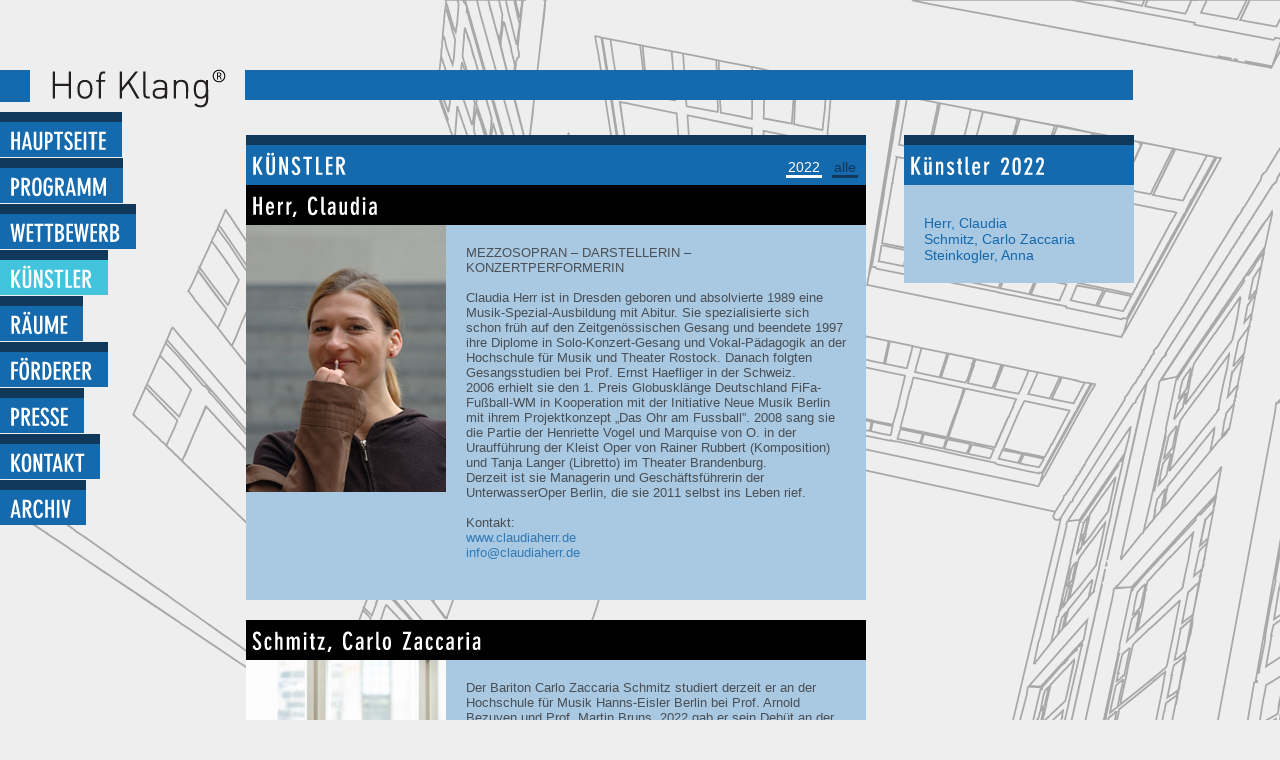

--- FILE ---
content_type: text/html; charset=UTF-8
request_url: http://hofklang.de/kunstler.php?j=mbauer2016
body_size: 23646
content:
<!DOCTYPE html PUBLIC "-//W3C//DTD XHTML 1.0 Strict//EN" "http://www.w3.org/TR/xhtml1/DTD/xhtml1-strict.dtd">
<html xmlns="http://www.w3.org/1999/xhtml" lang="en-US"><!-- InstanceBegin template="/Templates/Main.dwt" codeOutsideHTMLIsLocked="false" -->
<head>
<!-- InstanceBeginEditable name="doctitle" -->
<title>Hof Klang - Künstler</title>
<!-- InstanceEndEditable -->
<meta http-equiv="content-type" content="text/html; charset=utf-8" />
<link rel="stylesheet" type="text/css" href="style.css" media="screen" />
<link rel="stylesheet" type="text/css" href="css/tools.css" media="screen" />
<!--[if IE 7]> <link href="/css/ie7.css" media="screen, print" rel="stylesheet" type="text/css" /><![endif]-->

<script type="text/javascript" src="scripts/jquery-1.6.4.min.js"></script>
<script type="text/javascript" src="scripts/jquery.tools.min.js"></script>
<script type="text/javascript" src="scripts/cufon-yui.js"></script>
<script type="text/javascript" src="scripts/din_700.font.js"></script>
<script type="text/javascript" src="scripts/jquery.color.js"></script>
<script type="text/javascript" src="scripts/easySlider1.7.js"></script>
<script type="text/javascript" src="scripts/site.js"></script>
<script type="text/javascript" src="scripts/jquery.scrollTo-1.4.2-min.js"></script>

          
<script type="text/javascript">
	function tab_0(){
		$('#s0').fadeTo("slow", 1);
		$('#s1').fadeTo("slow", 0);
		$('#s2').fadeTo("slow", 0);
		$('#s1').hide();
		$('#s2').hide();
	}
/*

	function tab_1(){
		$('#s0').fadeTo("slow", 0);
		$('#s1').fadeTo("slow", 1);
		$('#s2').fadeTo("slow", 0);
		$('#s0').hide();
		$('#s2').hide();
	}
*/
	
	function tab_2(){
		$('#s0').fadeTo("slow", 0);
		$('#s2').fadeTo("slow", 1);
		$('#s1').fadeTo("slow", 0);
		$('#s0').hide();
		$('#s1').hide();
	}


$(document).ready(function() {	
		$("ul.tabs").tabs("div.panes > div", {effect: 'fade', fadeOutSpeed: 250});
		
		setTimeout(
  			function() 
			{
				$.scrollTo($('a[name$="mbauer2016"]'),800);
			}, 300);
		
});
	
</script>

    <!-- InstanceBeginEditable name="head" -->
    <!-- InstanceEndEditable -->
   
</head>
<body>
<div id="topbar_3"></div>
<div id="logo"><a href="http://www.hofklang.de"><img src="img/logo.png" border=0 alt="Home" width="188" /></a></div>
<!--<div id="date"><h5>2-4 September 2010</h5></div>
--><div id="topbar_right"></div>

<div>
<ul id="menu">
<li><a href="index.html">HAUPTSEITE</a></li>
<li><a href="programm.html">PROGRAMM</a></li>
<li><a href="wettbewerbe.html">WETTBEWERB</a></li>
<li><a href="kunstler.html" class="active">KÜNSTLER</a></li>
<li><a href="raeume.html">RÄUME</a></li>
<li><a href="foerderer.html">FÖRDERER</a></li>
<li><a href="presse.html">PRESSE</a></li>
<li><a href="kontakt.html">KONTAKT</a></li>
<li><a href="archiv.html">ARCHIV</a></li>

</ul>
</div>

<div id="main_content">
<!-- InstanceBeginEditable name="EditRegion" -->
<div id="content">
<h1>KÜNSTLER
	
</h1>
<ul class="tabs tabs2">
		<li><a href="#zero" onclick="javascript:tab_0();">2022</a></li>
  		<!-- <li><a href="#first" onclick="javascript:tab_1();">2014</a></li> -->
  		<li><a href="#second" onclick="javascript:tab_2();">alle</a></li>
	</ul>
<div class="panes">

<div class="tab0">


<div class="main_alt">
<a name="herr22"></a>
<h2>Herr, Claudia</h2>
<p style="width:380px; padding:20px; float:right" class="main">
MEZZOSOPRAN – DARSTELLERIN – KONZERTPERFORMERIN<br /><br />

Claudia Herr ist in Dresden geboren und absolvierte 1989 eine Musik-Spezial-Ausbildung mit Abitur. Sie spezialisierte sich schon früh auf den Zeitgenössischen Gesang und beendete 1997 ihre Diplome in Solo-Konzert-Gesang und Vokal-Pädagogik an der Hochschule für Musik und Theater Rostock. Danach folgten Gesangsstudien bei Prof. Ernst Haefliger in der Schweiz. <br />2006 erhielt sie den 1. Preis Globusklänge Deutschland FiFa-Fußball-WM in Kooperation mit der Initiative Neue Musik Berlin mit ihrem Projektkonzept „Das Ohr am Fussball”. 2008 sang sie die Partie der Henriette Vogel und Marquise von O. in der Uraufführung der Kleist Oper von Rainer Rubbert (Komposition) und Tanja Langer (Libretto) im Theater Brandenburg. <br />Derzeit ist sie Managerin und Geschäftsführerin der UnterwasserOper Berlin, die sie 2011 selbst ins Leben rief. <br /><br />
 
Kontakt:<br /> 
<a href="http://www.claudiaherr.de" target="_blank">www.claudiaherr.de</a> <br />
<a href="mailto:info@claudiaherr.de">info@claudiaherr.de</a>

</p><img src="images/kuenstler/herr_01.jpg" alt="Herr" border="0" />
</div>

<div class="main_alt">
<a name="czschmitz22"></a>
<h2>Schmitz, Carlo Zaccaria </h2>
<p style="width:380px; padding:20px; float:right" class="main">
Der Bariton Carlo Zaccaria Schmitz studiert derzeit er an der Hochschule für Musik Hanns-Eisler
Berlin bei Prof. Arnold Bezuyen und Prof. Martin Bruns. 2022 gab er sein Debüt an der Deutschen Oper Berlin in der Uraufführung von Bernhard Ganders
Oper „Lieder von Vertreibung und Nimmerwiederkehr“ An der Hochschule tritt er regelmäßig mit Ensembles wie dem Kammerchor der Hochschule und bei
Projekten auf. Carlo ist Stipendiat der Giovanni Omodeo Stiftung, der Keller-Budenberg Stiftung und war für die
Spielzeit 21/22 als Akademist beim Rundfunkchor Berlin tätig.<br /><br />
 

</p><img src="images/kuenstler/carlo-schmitz.jpg" alt="Schmitz" border="0" />
</div>

<div class="main_alt">
<a name="annas22"></a>
<h2>Steinkogler, Anna </h2>
<p style="width:380px; padding:20px; float:right" class="main">
Die in Berlin lebende österreichische Harfenistin Anna Steinkogler ist Preisträgerin verschiedener nationaler und internationaler Wettbewerbe und hat sich einem breiten Tätigkeitsfeld und wechselnden Genres verschrieben: klassische und zeitgenössische Musik,  kleine und grosse Ensembles, Orchester und Solo, Cross-over, Musikvermittlung. Ihre breit gestreuten Interessen führten sie ans Mozarteum Salzburg, an das Conservatorium van Amsterdam und an die Hochschule für Musik Hanns Eisler Berlin.<br /><br />
 
Kontakt:<br /> 
<a href="https://annasteinkogler.de" target="_blank">www.annasteinkogler.de</a> <br />

</p><img src="images/kuenstler/annasteinkogler.jpg" alt="Steinkogler" border="0" />
</div>



</div> <!--end Tab0 panes-->



<div name="tab2">

<div class="main_alt">
<a name="bauer_matthias"></a>
<h2>Bauer, Matthias</h2>
<p style="width:380px; padding:20px; float:right" class="main"> 
Neben seinem eigenen Solo-Programmen für Kontrabass und Stimme gibt er zahlreiche Konzerte mit Musikern der freien Improvisations-Szene.
Als Interpret arbeitet er u.a. mit dem Ensemble unitedberlin, Ensemble mosaik, Ensemble Junge Musik, Asian Art Ensemble. Er spielte auf Festivals wie MaerzMusik Berlin, musica viva München, Ultima Oslo, Biennale Venedig, Nuova Consonanza Rom, Donaueschinger Musiktage, Wien Modern, Festival Angelica Bologna/Italien. Er realisierte Bühnenmusiken und Konzepte für improvisierende Musiker.<br><br>
Weitere Informationen unter <a href="http://www.bauerbass.de " target="_blank">www.bauerbass.de</a> <br />
</p><img src="images/kuenstler/Matthias-Bauer.jpg" alt="Matthias Bauer" border="0" /><small>Foto: Mathias Bothor<br><br></small>

</div>

<div class="main_alt">
<a name="bauer"></a>
<h2>Bauer, Sophie</h2>
<p style="width:380px; padding:20px; float:right" class="main"> 
Sophie Bauer studierte in Leipzig an der Hochschule für Musik und Theater »Felix Mendelssohn Bartholdy« Klavier bei Prof. Gerhard Erber, Gesang bei Prof. Jörn Dopfer und Schulmusik, an der hiesigen Universität Germanistik und Erziehungswissenschaften sowie Orchesterdirigieren bei Prof. Ekkehard Klemm in Dresden. Sie ist auf die Bereiche Kindermusik, Kinderchorleitung und Kinderstimme spezialisiert. <br /><br />2005 übernahm sie die Leitung des Kinderchores der Oper Leipzig, 2007 gründete sie den Jugendchor der Oper Leipzig. Im Rahmen dieser Tätigkeit initiiert, konzipiert und dirigiert sie die Produktionen des Kinder- oder Jugendchores im Kellertheater der Oper. <br /><br />Seit 2010 hat Sophie Bauer einen Lehrauftrag für Kinderchorleitung an der Leipziger Musikhochschule inne. Sie gründete 2003 die Frauenvokaljazzband »lajuna«, die ganz entscheidend ihr musikalisches Schaffen beeinflusst und bestimmt. Zu ihrem vielfältigen Schaffen kommen Fernsehen, Film-, Radio- und CD-Einspielungen hinzu.

</p><img src="images/kuenstler/Sophie-Bauer.jpg" alt="Sophie Bauer" border="0" />

</div>

<div class="main_alt">
<a name="bodoky-vandervelde"></a>
<h2>Bodoky - van der Velde, Simone</h2>
<p style="width:380px; padding:20px; float:right" class="main"> 
Simone Bodoky - van der Velde, geboren in Roermond in den Niederlanden, erhielt ihren ersten Flötenunterricht im Alter von sechs Jahren. Sie studierte bei Peter Rijkx in Maastricht, bei Carlo Jans in Luxemburg sowie bei Thaddeus Watson und Sebastian Wittiber in Frankfurt. Meisterkurse belegte sie u.a. bei Paul Meisen, Jacques Zoon und Andrea Lieberknecht. 
<br><br>
Während ihres Studiums sammelte sie Orchestererfahrung am Hessischen Staatstheater Kassel, wo sie einen Zeitvertrag als Solo-Piccoloflötisitin hatte. Ihre erste feste Anstellung erhielt sie an der Neuen Philharmonie Westfalen als Stellvertretende Solo-Flötistin. 
<br><br>
Seit 2007 ist sie Solo-Piccoloflötistin bei der Staatskapelle Berlin. 
<br><br>
Als Gast spielt Simone Bodoky - van der Velde häufig bei verschiedenen Orchestern wie dem Deutschen Symphonie Orchester, Staatskapelle Dresden und den Berliner Philharmonikern. 
<br><br>
In 2014 war sie Mitglied des Bayreuther Festspielorchesters.<br><br>
</p><img src="images/kuenstler/simone-bodoky-vandervelde.jpg" alt="Simone Bodoky - van der Velde" border="0" />
</div>

<div class="main_alt">
<a name="debeer"></a>
<h2>de Beer, Lotte</h2>
<p style="width:380px; padding:20px; float:right" class="main"> 
Lotte de Beer wurde im Juni 2009 von der Regieopleiding Amsterdam (der Regieschule der Amsterdamer Hogeschool voor de Kunsten) mit der Produktion „Häuptling Abendwind“ von Jacques Offenbach auf dem IST Festival in Amsterdam graduiert.<br /><br />
Im Oktober 2008 führte sie bereits Regie bei ihrer ersten Graduationsproduktion, der „Cherry Orchard“ von Tsjechow. Während ihrer Ausbildung absolvierte sie für ein Jahr ein Praktikum an der Nederlandse Oper in Amsterdam, wo sie Pierre Andi (Poppea, Saint François), Johann Simons (Entführung aus dem Serail) und Peter Konwitschny (Daphne) assistierte. Mit Peter Konwitschny ging sie anschließend nach Karlstad, Graz und Lissabon für Produktionen von „La Bohème“ und „König Lear“.<br /><br />
Am Korzo Theater in Den Haag erhielt sie die Möglichkeit ein neues Musiktheater-Werk mit der Komponistin Nicoleta Chatzapoulou zu gestalten. Das Ergebnis war „Clara S“, welches im Mai 2007 in Den Haag aufgeführt wurde. Danach führte sie Regie bei der neuen Oper „Medea“ von Tania Sikhelianon, welche eine Koproduktion der Theaterschule und des Konservatoriums von Amsterdam war.<br /><br />
Korzo bot de Beer und Chatzapoulou anschließend an, zusammen ein zweites Projekt zu verwirklichen. Das resultierte in der Produktion „Are you our daughter?“. Diese neue Oper, mit dem Tenor Alexander Oliver in der Hauptrolle, basiert auf „König Lear“. Diese Produktion wurde beim „Dag“-Festival in de Branding, Den Haag und dem Nederlandse Kameroperafestival in Zwolle gespielt und wurde im Juni 2009 bei den Rotterdamse Operadagen in Rotterdam aufgeführt. <br /><br />
In der vergangenen Saison assistierte Lotte de Beer Peter Konwitschny bei seiner neuen Produktion „Salome“ in Amsterdam und führte bei einer neuen Oper Regie, die auf „Penthesilea“ vom Komponisten Benedict Weisser basierte. Die Oper wurde am Kameroperahnis in Zwolle, mit der Sopranistin Young Hee Kim in der Hauptrolle aufgeführt.<br /><br />
Außerdem feierte im Mai 2009 de Beers „Clara S“ zusammen mit Peter Konwitschnys „Ich habe genug“ Premiere. Einen Monat später spielte ihre Inszenierung von „Häuptling Abendwind“ von Jacques Offenbach auf dem International Theatre School Festival.

</p><img src="images/kuenstler/debeer.jpg" alt="Lotte de Beer" border="0" />

</div>

<div class="main_alt">
<a name="derbanosov"></a>
<h2>Derbanosov, Anton</h2>
<p style="width:380px; padding:20px; float:right" class="main"> 
Geb.1974 in Moskau, Abschluss des Gesangs-  und  Pädagogikstudiums (1996)  an  der  staatlichen  Universität  für Kultur  in  Moskau. Seit 2010  lebt und arbeitet er in Berlin. 
<br /><br />
Sein jüngstes Projekt ist die Mitwirkung in der UnterwasserOper Berlin als Solodarsteller in der Produktion „ Die versunkene Stadt“. Im September 2014 wird er beim Kunstprojekt "ElementAria" (UnterwasserOper Berlin) zu sehen sein. Darüber hinaus  ist  er  bei der  Wanderoper Brandenburg  als  Gastdarsteller in „Das  Feuerwerk“  von Paul Burkhard  und "Der Vetter aus Dingsda" von Eduard Künneke beschäftigt.
</p>

</div>


<div class="main_alt">
<a name="doroshkevich"></a>
<h2>Doroshkevich, Alexander, Saxophon</h2>
<p style="width:380px; padding:20px; float:right" class="main"> 
Alexander Doroshkevich hat klassisches Saxophon und dirigieren in Minsk und Berlin studiert. Seit 2005 ist er Mitglied sonic.art Saxophonquartettes. Alexander spielt regelmäßig bei namhaften Orchestern wie Berliner Philharmoniker , DSO, Konzerthausorchester, NDR, MDR usw. Seine Schüler sind mehrmals als Solisten und im Ensemble Preisträger Jugend Musiziert und Enviam Wettbewerbs gewesen. Alexander hat zwei tolle Kinder Laura und Roman.
 
</p><img src="images/kuenstler/alexander-doroshkevich.png" alt="Alexander Doroshkevich" border="0" />

</div>


<div class="main_alt">
<a name="franke"></a>
<h2>Franke, Bernd</h2>
<p style="width:380px; padding:20px; float:right" class="main"> 
Bernd Franke wurde 1959 geboren und studierte von 1975 bis 1981 in den Fächern Komposition bei Siegfried Thiele und Dirigieren bei Wolf-Dieter Hauschild in Leipzig. Er war Meisterschüler an der Akademie der Künste in Berlin und erhielt 1981 den Hanns-Eisler-Preis sowie ein Mendelsohn Stipendium. <br /><br />1988 begann er seinen umfangreichen Zyklus half-way house – SOLO XFACH (für Joseph Beuys) mit Solo 3fach. In den 90er Jahren hatte er verschiedene Vortragsreisen und Arbeitsaufenthalte in den USA, war Jury-Mitglied der „Münchener Biennale für Neues Musiktheater“ und gründete 1998 das „Ensemble SOLO XFACH“ mit dem Ziel, Werke dieses Zyklus authentisch und zielgerichtet zu verbreiten. <br /><br />2004 begann er den Zyklus „LINES“ und ein Jahr später den Zyklus „IN BETWEEN“. In den vergangenen Jahren war er „Composer in Residence“ u. a. in Kopenhagen, Litauen und Kaltkutta.

</p><img src="images/kuenstler/bernd-franke.jpg" alt="Bernd Franke" border="0" />

</div>

<div class="main_alt">
<a name="furian"></a>
<h2>Furian, Konrad</h2>
<p style="width:380px; padding:20px; float:right" class="main"> 
Konrad Furian absolvierte das musikbetonte Abitur am Händel-Gymnasium Berlin, wo er auch Mitglied des Jugendchores „Die Primaner“ war.<br /><br />
Seit 2012 ist er in der studienvorbereitenden Ausbildung an der Musikschule Kreuzberg, an der er in den Fächern Tonsatz, Gehörbildung und Klavier ausgebildet wird. Er war Mitglied in der Berliner Domkantorei, und sang bei Aufführungen wie die „Gurrelieder“ von Arnold Schönberg und „The Dream of Gerontius“ von Edward Elgar mit.<br /><br />
Momentan ist er Mitglied des Solistenensembles „Phoenix 16“, welches verschiedene zeitgenössische und experimentelle A-capella-Werke erarbeitet und aufführt. Zuletzt stand die CD-Aufnahme der „PASSIO“ für 12 Solisten von Dariusz Przybylski im Vordergrund. Seine Gesangsausbildung erhält er bei Eva Zwedberg.

</p><img src="images/kuenstler/konrad.jpg" alt="Konrad Furian" border="0" />

</div>

<div class="main_alt">
<a name="agluecksmann"></a>
<h2>Glücksmann, Alexander, Klarinette </h2>
<p style="width:380px; padding:20px; float:right" class="main"> 
Nach seinem Stipendium in der „Herbert-von-Karajan Orchesterakademie“ der Berliner Philharmoniker, erlangte er 2003 die Position der Solo-Klarinette bei den Berliner Symphonikern. Seit dieser Zeit übt Alexander unter anderem als Soloklarinettist auch eine regelmäßige Aushilfstätigkeit in deutschen Orchestern aus, so unter anderem an der Komischen Oper Berlin, der Staatsoper unter den Linden, dem Staatstheater Schwerin,  der Semperoper Dresden und vielen weiteren. 
<br><br>
Seine große Liebe jedoch ist und bleibt neben dem Kochen die Kammermusik, der er sich seit seinem Studiums besonders widmet. Mehrfach spielte er mit Mitgliedern der Berliner Philharmoniker beim Kammermusikfestival „Opera Barga“ Italien und folgte Einladungen zur „Kremerata“ Lockenhaus, zum Kammermusikfestival Davos, dem Richard Strauss Festival Garmisch-Partenkirchen,  sowie Internationalen Festivals in Israel, Spanien und Kurdistan. Alexander ist Gründungsmitglied des Ensemble 4.1 „Piano Windtet“. Regelmäßige Projekte führen ihn auch immer wieder zum Ensemble Quillo für zeitgenössische Musik.
</p><img src="images/kuenstler/alexander-gluecksmann.png" alt="Alexander Glücksmann" border="0" />

</div>

<div class="main_alt">
<a name="herr"></a>
<h2>Herr, Claudia</h2>
<p style="width:380px; padding:20px; float:right" class="main">
MEZZOSOPRAN – DARSTELLERIN – KONZERTPERFORMERIN<br /><br />

Claudia Herr ist in Dresden geboren und absolvierte 1989 eine Musik-Spezial-Ausbildung mit Abitur. Sie spezialisierte sich schon früh auf den Zeitgenössischen Gesang und beendete 1997 ihre Diplome in Solo-Konzert-Gesang und Vokal-Pädagogik an der Hochschule für Musik und Theater Rostock. Danach folgten Gesangsstudien bei Prof. Ernst Haefliger in der Schweiz. <br />2006 erhielt sie den 1. Preis Globusklänge Deutschland FiFa-Fußball-WM in Kooperation mit der Initiative Neue Musik Berlin mit ihrem Projektkonzept „Das Ohr am Fussball”. 2008 sang sie die Partie der Henriette Vogel und Marquise von O. in der Uraufführung der Kleist Oper von Rainer Rubbert (Komposition) und Tanja Langer (Libretto) im Theater Brandenburg. <br />Derzeit ist sie Managerin und Geschäftsführerin der UnterwasserOper Berlin, die sie 2011 selbst ins Leben rief. <br /><br />
 
Kontakt:<br /> 
<a href="http://www.claudiaherr.de" target="_blank">www.claudiaherr.de</a> <br />
<a href="mailto:info@claudiaherr.de">info@claudiaherr.de</a>

</p><img src="images/kuenstler/herr_01.jpg" alt="Herr" border="0" />
</div>


<div class="main_alt">
<a name="khismatov"></a>
<h2>Khismatov, Sergey</h2>
<p style="width:380px; padding:20px; float:right" class="main">
Sergey Khismatov wurde 1983 in St. Petersburg, in Russland geboren.
<br /><br />
An der Europaeischen Universitaet studierte er bis 2010. 
2010-2012 besuchte Sergey Kompositionsseminare von Prof. Moritz Eggert in Muenchen.
Er hatte Kompositionsmeisterklassen mit Enno Poppe, Boris Filanovsky, Pascal Dusapin, Sandeep Bhagwati und Helmut Lachenmann.
<br /><br />
Sergey hatte das Stipendium von Villa Concordia artist-in-residence 2013-2014. 2014 bekam er Advocacy Award in Boston Metro Opera. Er ist der Gewinner des Hof Klang Kompositionswettbewerbes mit dem Werk Voice Quartet und wurde in Hof Klang artist-in-residence 2013 eingeladen. Im 2012 wurde er mit einem Preis des Ministeriums fuer Kultur von St. Petersburg ausgezeichnet. Sergey ist der Preistraeger des Franz Josef Reinl-Stiftung Wettbewerbes, Neue Toene Wettbewerbes und Musique Bruitiste. Luigi Rossolo - Rossana Maggi Wettbewerbes.
<br /><br />
Seine Kompositionen Spring Relapse, to the left und Microphones Quartet wurden fuer die Gaudeamus Musicweek 2010, 2011 und 2012 ausgewaehlt. Sein Cymbals Quartet wurde in Zagreb vom ISCM 2011 aufgenommen. Khismatov mit seinem Werk "The Finale" für grosses Orchester  war  Finalist des Kompositionswettbewerb YouTube.
<br /><br />
Unter den Performer seiner Werke sind musikFabrik, Slagwerk Den Haag, Tromp percussion, Insomnio, eNsemble, Nostri Temporis, ADEvantgarde, NoName, Kuenstler Ensemble, Big Bang, Russian National Orchestra, ensemble XX century, Next Mushroom Promotion, Fedor Lednev, Alex Nowitz, Matthias Bauer, Boris Filanovsky, Moritz Eggert, Maciej Straburzynski, Johannes Schoellhorn, Feodor Amirov, Roman Yusipey, Sergey Tchirkov, Alexey Glazkov, Zoltan Almachi, Olga Vlasova, Mark Buloshnikov, Anna Korsun.
<br /><br />
Seit 2010 organisiert Khismatov gemeinsam mit Lidia Adler die Konzertreihe Tax Free: Territory of Young Composers fuer zeitgenoessische Musik in St. Petersburg.
<br /><br />
 
Kontakt:<br /> 
<a href="http://www.khismatov.com" target="_blank">www.khismatov.com</a> <br />

</p><img src="images/kuenstler/sergey_khismatov.jpg" alt="Sergey Khismatov " border="0" />
</div>

<div class="main_alt">
<a name="klemm"></a>
<h2>Klemm, Alma</h2>
<p style="width:380px; padding:20px; float:right" class="main"> 
Alma Klemm studierte Harfe bei Ragnhild Kopp, Gisèle Herbet und Stephen Fitzpatrick und erhielt weitere Impulse auf Kursen von Frédérique Cambreling und Marie Pierre Langlamet.<br />
Sie war 2009-11 Mitglied der Orchesterakademie der Staatsoper Berlin unter Leitung von Daniel Barenboim und 2013 als Soloharfenistin des Staatstheaters Braunschweig verpflichtet.<br />
In der vergangenen Spielzeit war sie als Soloharfenistin im Danish Radio Symphony Orchestra in Kopenhagen engagiert.<br />
Durch zahlreiche Engagements in verschiedenen Orchestern (u.a. Berliner Philharmoniker, Filharmonien Oslo, Camerata Salzburg, WDR Sinfonieorchester, Staatsoper Hamburg) arbeitete sie bereits unter Leitung von Dirigenten wie Herbert Blomstedt, Sir Simon Rattle, Zubin Mehta, Mariss Jansons und Andris Nelsons.<br />
Almas kammermusikalische sowie solistische Aktivitäten führten sie in den vergangenen Jahren u.a. zum Bachfest Greifswald 2015, dem Internationalen Musikfest Kreuth 2015, dem Internationalen Musikfest Hamburg 2016 sowie zu verschiedenen Konzertreihen in Berlin und Dresden.

</p><img src="images/kuenstler/alma_klemm.jpg" alt="Alma Klemm" border="0" />

</div>

<div class="main_alt">
<a name="eklemm"></a>
<h2>Klemm, Elsa</h2>
<p style="width:380px; padding:20px; float:right" class="main"> 
Elsa Klemm, geboren 1993, erlernte im Alter von 5 Jahren das Klavierspiel, bevor sie 2008 zusätzlich mit dem Hornunterricht bei Klaus Gayer (Staatskapelle Dresden) begann.<br /><br />
Seit 2012 studiert sie in der Klasse von Prof. Christian-Friedrich Dallmann an der Universität der Künste Berlin. Weitere Impulse erhielt sie auf Meisterkursen von Prof.Raimund Zell, Prof. Robert Langbein, Martin Schöpfer und Christian Pöttinger, sowie an der Internationalen Sommerakademie für Kammermusik Niedersachsen.<br /><br />
Neben dem modernen Horn, spielt sie auch regelmäßig Natur- und Barockhorn.<br /><br />
Elsa sammelte Orchestererfahrung bei den Dresdner Kapellsolisten, der Kammerakademie Potsdam und dem Ensemble Resonanz und wirkte beim diesjährigen Ultraschall-Festival im Deutschen Symphonie-Orchester Berlin mit.

</p><img src="images/kuenstler/elsa_klemm.jpg" alt="Elsa Klemm" border="0" />

</div>


<div class="main_alt">
<a name="khouri"></a>
<h2>Khouri, Aline</h2>
<p style="width:380px; padding:20px; float:right" class="main"> 
Aline Khouri wurde 1985 in Dresden geboren und erhält seit ihrem sechsten Lebensjahr Klavierunterricht. 1998 wurde sie an der Sächsischen Spezialschule für Musik „Carl Maria von Weber“ in Dresden mit dem Hauptfach Klavier aufgenommen und zwei Jahre später kam Harfenunterricht hinzu. Von 2005 bis 2010 absolvierte sie ihr Studium an der Hochschule für Musik „Carl Maria v. Weber“ in Dresden im Hauptfach Harfe bei G.Kleiner. 
<br /><br />
Aline Khouri gastierte häufig in renommierten Klangkörpern, vor allem im Bereich der Neuen Musik (Philharmonie Dresden, Staatskapelle Dresden, Staatsoper "Unter den Linden" Berlin, u.a.). Seit 2009 ist sie erste Harfenistin des „West Eastern Divan Orchestras“ unter D. Barenboim. Im Jahr 2010 erfolgten kammermusikalische Auftritte beim "International Chamber Music Festival" in Jerusalem und in Buenos Aires. <br /><br />
Seit der Spielzeit 2010/11 ist sie darüber hinaus Substitutin der Sächsischen Staatskapelle Dresden. Derzeit absolviert sie ein Studium im Fach Master Harfe bei Astrid von Brück. 
Aline Khouri ist festes Mitglied des Ensembles für Neue Musik "El Perro Andaluz" (Förderpreis 2011 der Landeshauptstadt Dresden).


</p><img src="images/kuenstler/Khouri.jpg" alt="Aline Khouri" border="0" />

</div>

<div class="main_alt">
<a name="lampelzammer"></a>
<h2>Lampelzammer, Tobias</h2>
<p style="width:380px; padding:20px; float:right" class="main">
DER KONTRABASSIST TOBIAS LAMPELZAMMER<br />
<br />
wurde in München geboren. Kontrabassstudium in München, Stuttgart und Berlin, anschließend Akademist der Berliner Philharmoniker, wo Klaus Stoll sein Mentor war. Von 1998 bis 2007  war Tobias Lampelzammer  Vorspieler der Kontrabässe im  Gewandhausorchester Leipzig, wo er unter den zahlreichen berühmten Dirigenten dieses Orchesters das klassisch-romantische Orchester- und Opernrepertoire kennenlernt hat. Seit 2003 ist er Solo-Kontrabassist der Kammerakademie Potsdam. Tobias Lampelzammer war mehrere Jahre Mitglied des Lucerne Festival Orchestra unter Claudio Abbado und ist regelmäßiger Gast bei der Lautten Compagney Berlin, der Akademie für Alte Musik Berlin und der Deutschen Kammerphilharmonie Bremen.
<br />
<br />
Ein Schwerpunkt seiner Aktivitäten sind solistische Auftritte mit Zeitgenössischer Musik, Uraufführungen und Performance. Tobias Lampelzammer hat in den letzten Jahren in Leipzig, Berlin und Potsdam mehrere Konzertformate entwickelt, von denen in den letzten Jahren besonders die Aufführungen des Projektes  "Fernöstliche Inspirationen" mit Musik von Giacinto Scelsi und John Cage im Potsdamer Nikolaisaal sowie im Museum für Asiatische Kunst in Berlin hervorzuheben sind, die von Presse und Publikum gleichermaßen begeistert aufgenommen worden sind. Die Konzerte des Leipziger "Hofklang Festivals" hat er in den letzten Jahren  programmatisch und als Solist mit geprägt. Genreübergreifende Projekte fanden mit der Leipziger Choreographin Heike Hennig in der Leipziger Oper statt, ebenso Duokonzerte mit der Sopranistin Marie Schuppan, mit der eine enge Zusammenarbeit besteht und mit der zuletzt ein literarisch- musikalischer Abend unter dem Titel: "Remember Dido!" zur Aufführung kam. Im Frühjahr 2011 fanden in Kooperation mit der Kammerakademie Potsdam und den „Musikwelten Berlin“ mehrere Konzerte mit dem Titel "Die Grammatik der Träume" statt, Musik und Traum im 20. Jahrhundert.<br />
<br />
Seit 2011 gestaltet Tobias Lampelzammer bei der Kammakademie Potsdam die Konzertreihe „KAPmodern“. Dort werden im nächsten Jahr unter anderem Konzerte mit dem Titel „Unendliche Zeiten- Time Studies“ mit Musik von Morton Feldman, sowie ein Projekt über Kafka und Hölderlin mit Musik von Holliger und Kurtag mit dem Titel „Unendliche Ferne/ Wahnsinns- Dichtung“ zu hören sein.<br />
<br />
Tobias Lampelzammer lebt in Leipzig und Potsdam und spielt auf einem Kontrabass aus dem Jahr 1760 von J. G. Gabrielli, Florenz.
</p><img src="images/kuenstler/lampelzammer_01.jpg" alt="Tulve" border="0"/>
</div>


<!--
<div class="main_alt">
<a name="kuehn"></a>
<h2>Kühn, Steffen</h2>
<p style="width:380px; padding:20px; float:right" class="main"> 
Steffen Kühn lebt und arbeitet in Leipzig. Seit 10 Jahren ist er als Redakteur für Neue Musik beim Online-Magazin Leipzig-Almanach tätig und pflegt dabei intensiven Kontakt vor allem auch zu überregionalen Festivals für neue Musik, wie Wien Modern und Maerz Musik Berlin.<br />
<br />
2007 gründete er mit Hof Klang® selbst eine Plattform für Neue Musik und ist seitdem dessen künstlerischer Leiter. Die erste experimentelle Aufführung fand im Juli 2007 statt, mit Musik unter anderem von Giacinto Scelsi und John Cage. Als Architekt programmiert Steffen Kühn die Konzerte stark unter dem Gesichtspunkt der räumlichen Gegebenheiten der Aufführungsorte.<br />
<br />
Im Juli 2008 arbeitete er mit dem Komponisten Bernd Franke zusammen, der bei Hof Klang® 2008 die eigens für den Anlass aufgetragene Komposition „lines II“ uraufführte.<br />
<br />
2010 erfolgte der erste internationale Kompositionswettbewerb unter dem Dach von Hof Klang. Die Kompositionen der gekürten Preisträger integriert Steffen Kühn seitdem in die künstlerischen Konzepte von Hof Klang.
</p><img src="images/kuenstler/kuehn.jpg" alt="Kühn" border="0" />

</div>
-->
<div class="main_alt">
<a name="lange"></a>
<h2>Lange, Bettina</h2>
<p style="width:380px; padding:20px; float:right" class="main"> 
Bettina Lange besuchte von 1982 - 1986 die Spezialschule für Musik in Weimar / Belvedere und studierte von 1986 - 1990 an der Hochschule für Musik „Franz Liszt“ in Weimar bei Rolf Lukoschek und Prof. Arndt Schöne (Dresden). 1993 - 1994 bereicherte sie ihre künstlerische Ausbildung bei Trevor Wye in England. <br />
1990 - 2000 war sie Soloflötistin der „Brandenburgische Philharmonie Potsdam“. <br />
1997 gründete sie zusammen mit 8 Solisten der „Brandenburgischen Philharmonie“ das „Persius Ensemble“ in Potsdam. Außerdem gehört sie seit September 2001 zu den Mitgliedern der „Kammerakademie Potsdam“.<br /><br />
Regelmäßig wird sie als Aushilfe von der Komischen Oper, der Deutschen Oper, dem Rundfunksinfonieorchester (RSB) eingeladen.<br />
Bei dem 5. Internationalen Musikwettbewerb in Wien 1996 erhielt sie den 3. Preis. <br /><br />
Als Solistin arbeitete sie mit der „Brandenburgischen Philharmonie Potsdam“, dem „Wiener Kammerorchester“, dem „Mexico Symphonie Orchestra“ und dem 
„ Orquestra Sinfonica Provincial de Bahia Blanca“ in Argentinien zusammen.<br />
1992 hatte sie einen Lehrauftrag an der Universität Potsdam. 

</p><img src="images/kuenstler/lange.jpg" alt="Bettina Lange" border="0" />

</div>


<div class="main_alt">
<a name="maria-lucchese"></a>
<h2>Lucchese, Maria, Theremin</h2>
<p style="width:380px; padding:20px; float:right" class="main"> 
Bildende Künstlerin und Performerin aus Italien, lebt und arbeitet in Berlin. Primitive Kunst, Abstraktion und das Unbewusste sind die Quellen ihrer Inspiration und die Themen ihre Arbeit. Ihre Leidenschaft für Musik und Theater führten sie zur Performativen Kunst, in der sie Tanz, Stimme und Klänge verbindet. Sie hat an zahlreichen Ausstellungen, Performances und internationalen Kunst- und Kulturprojekten teilgenommen. Sie spielt Theremin, Zither, Ocean Drum, Tam Tam und Didgeridoo. 
<br><br>
Weitere Informationen unter <a href="http://www.marialucchese.de" target="_blank">www.marialucchese.de</a> <br />
und <a href="http://www.marialucchese.wordpress.com" target="_blank">www.marialucchese.wordpress.com</a> <br />
</p><img src="images/kuenstler/MariaLucchese.jpg" alt="Maria Lucchese" border="0" />
</div>

<div class="main_alt">
<a name="eludwig"></a>
<h2>Ludwig, Eva</h2>
<p style="width:380px; padding:20px; float:right" class="main"> 
Eva Ludwig studiert seit 2005 Querflöte bei Bernhard Kury an der Hochschule für Musik "Carl-Maria-von-Weber" Dresden. Sie spielte bereits Aushilfe in vielen Sächsischen Orchestern, u.a. in der Dresdner Staatskapelle, der Dresdner Philharmonie und den Landesbühnen Sachsen. <br><br>Sie war ein Jahr als stellvertr. Soloflöte am Theater Lübeck engagiert und spielt derzeit als Solo-Piccolistin im Opern- und Museumsorchester Frankfurt a.M. Außerdem erhielt sie Preise bei verschiedenen nationalen und internationalen Wettbewerben und nahm an Meisterkursen bei Eckart Haupt, M.M. Kofler, Angela Firkins und Andrea Lieberknecht teil. 
</p><img src="images/kuenstler/eludwig.jpg" alt="Eva Ludwig" border="0" />

</div>



<div class="main_alt">
<a name="mueller"></a>
<h2>Müller, Cornelia Friederike (CFM), Elektronik</h2>
<p style="width:380px; padding:20px; float:right" class="main">
Cornelia Friederike Müller aka CFM ist bildende Künstlerin und Soundkünstlerin, sie lebt und arbeitet in Leipzig.<br />
Nach dem Studium der Philosophie und Psychologie, wandte sie sich als DJ, Redakteurin und Veranstalterin, während ihres Medienkunststudiums, intensiv der elektronischen Musik zu. <br />
<br />
Seit 2002 produziert sie Musik, basierend auf Samples von Feldaufnahmen und dem Spiel auf der Midi-Klaviatur, die zum einen als melodische Minimal Music charakterisiert, zum anderen am besten als experimentelle Soundscapes oder Scores bezeichnet wird.
Als Künstlerin im Bereich Konzept-Kunst, schafft sie Objekte, (Klang-)Bilder und Installationen, die häufig gewohnte Sichtweisen, Begriffe und Zusammenhänge des gesellschaftlichen Lebens hinterfragen oder auch die Poesie des Alltäglichen aufspüren.
Das Hörspiel „Die Sicherheit einer geschlossenen Fahrgastzelle“, wofür sie die Musik komponierte, erhielt 2010 den Deutschen Hörspielpreis, den  Hörspielpreis der Kriegsblinden und den Online Award der ARD.<br />
<br />
CFM arbeitet/e mit FZML, Hof Klang, Gewandhaus zu Leipzig, Heike Hennig & Co, Hörbild Verlag Berlin, Kammerakademie Potsdam, Bühnen der Stadt Gera, MDR Figaro, Theater in der Josefstadt Wien, Bless Showroom Milano und veröffentlichte DJ Mixes, Remixes und eigene Tracks bei, Doxa Records, tellerrandmusik und nowthatiam.
</p><img src="images/kuenstler/cfm.jpg" alt="Müller" border="0"/>
</div>


<div class="main_alt">
<a name="contralto"></a>
<h2>Nolan, Rose</h2>
<p style="width:380px; padding:20px; float:right" class="main"> 
Rose Nolan studierte 2006/2007 an der Royal Academy of Music in London. Sie war Finalisten bei den New York Study Award an der Sydney Opera Haus und gewann den Frank Lasslett Memorial Preis auf dem National Liederfest Australia. Rose Nolan absolvierte einen Bachelor in Art (Musik) und einen Bachelor in Wissenschaft an der La Trobe Universität in Melbourne.
 <br /><br />
Im Augenblick arbeitet Sie an der Titelrolle in "The Medium", welches im Laufe dieses Jahres unter der Leitung von Matthew Toogood an der Komischen Oper aufgeführt wird.
<br /><br />
2013 war sie Artist in Residence an der Opera Danube am St John’s Square London. Rose Nolan trat mit Fernando Montano, Solist des Royal Ballet, im Cafe de Paris in London auf.
</p><img src="images/kuenstler/rose_nolan.jpg" alt="Rose Nolan Contralto" border="0" />

</div>

<div class="main_alt">
<a name="perrino"></a>
<h2>Perrino, Ander</h2>
<p style="width:380px; padding:20px; float:right" class="main"> 
Mit 12 Jahren wechselte Ander Perrino vom Klavier zum Kontrabass und wurde von Alecksander Mikolayjzck am Konservatorium “Jesus Guridi” in Vitoria-Gasteiz ausgebildet. Weitere Studien führten ihn nach  E.S.M. Reina Sofía in Madrid unter der Leitung von Professoren Rainer Zepperitz und Antonio Garcia Araque, und später nach Berlin in der HfM “Hanns Eisler” in der Klasse von Professor Esko Laine.<br /><br />
Als erster spanischer Kontrabassist hat Ander Perrino im Mai 2010 ein Stelle in der Orchester-Akademie der Berliner Philharmoniker angetreten, dort musizierte unter Sir Simon Rattle, Claudio Abbado, Zubin Mehta, Pierre Boulez, Bernard Haitink und mit Solisten wie Yo-Yo Ma, Krystian Zimerman, Leonidas Kavakos, Murray Perahia, Franz-Peter Zimerman.<br /><br />
Nach seiner Akademiezeit hat Ander Perrino einen Zeitvertrag bei den Berliner Philharmoniker bekommen und an verschiedenen Festivals teilgenommen, z. B. Lucerne Festival, Thy Chamber Musik Festival in Dänemark, Zermatt Festival in der Schweiz und IMAS Academy in der Schweiz mit Seiji Ozawa und Robert Mann.

</p>
<img src="images/kuenstler/ander-perrino.jpg" alt="Ander Perrino" border="0" />
</div>

<div class="main_alt">
<a name="queron"></a>
<h2>Quéron, Jérôme</h2>
<p style="width:380px; padding:20px; float:right" class="main">
Jérôme Quéron wuchs in Paris auf, wo er auch sein erstes Studium in Literaturwissenschaft und Kunstgeschichte mit einem Bachelor abschloss. 
Mit 16 Jahren kam er zum Klavier und absolvierte 2009 ein Masterstudium in Kammermusik und Liedbegleitung an der San Francisco State University.
Als Liedbegleiter und Korrepetitor war er über mehrere Jahre in verschiedenen Ensembles in den USA tätig, (Hauptbegleiter vom Universitätschor an der San Francisco State University, Korrepetitor an der Golden Gate Opera und dem Golden Gate Men's Chorus).<br /><br />
Seit seiner Kindheit singt Jerome Queron in verschiedenen Ensembles, u.a. 2 Jahre beim Grammy-award-winning San Francisco Symphony Chorus unter der Leitung von V. Ashkenazy, K. Masur und M. Tilson-Thomas.<br /><br />
2012 wurde er als musikalischer Leiter, Pianist und Darsteller am Pariser Théâtre National de l'Odéon für das Theaterprojekt «Romeo et Juliette» engagiert, (Inszenierung: Olivier Py). Die Prodution führte ihn auf eine achtmonatige Tournee durch ganz Europa.<br /><br />
Seit Anfang 2013 wohnt Jérôme Queron in Berlin, wo er als selbstständiger Tenor, Pianist und Korrepetitor arbeitet, u.a. mit dem Enchore Ensemble, Mendelssohn Kammerchor, Classical Revolution, Puppentheater Charlottenburg und Phoenix16 Solistenensemble u.v.a.<br /><br />
Als Dirigent leitete er im März 2014 die Uraufführung des Unterwasseroper-Projekts «Die versunkene Stadt» in Berlin und Düsseldorf. In «Figaros Hochzeit» wird Jerome Queron ab Mai 2014 als Pianist und Darsteller in der Berliner Hauptstadtoper zu sehen sein. Darüber hinaus verfolgt der Musiker seine ursprüngliche Leidenschaft für Kammermusik mit seinem neu gegründeten Klaviertrio, dem „Trio Fandante“."
</p>
</div>

<div class="main_alt">
<a name="schenker"></a>
<h2>Schenker, Gerd, Schlagzeug</h2>
<p style="width:380px; padding:20px; float:right" class="main"> 
Gerd Schenker (geb. 1948), studierte an der Deutschen Hochschule für Musik in Berlin bei Otto Reil. Von 1968 bis 1972 war er Schlagzeuger an der Volksbühne Berlin, sowie anschließend von 1972 bis 1975 Schlagzeuger am Großen Rundfunkorchester Leipzig.<br /><br />
 
Seit 1975 ist Gerd Schenker Schlagzeuger am Rundfunk Sinfonieorchester Leipzig, dem heutigen MDR SINFONIEORCHESTER. Des Weiteren war er 1974 bis 1993 Mitglied der Gruppe Neue Musik „Hans Eisler“ aus Leipzig.<br /><br />
 
Im Jahr 1978 war er Mitbegründer des Leipziger Schlagzeug-Duos. Seit 1983 ist Gerd Schenker Leiter des Leipziger Schlagzeug Ensembles.<br /><br />
 
Herr Schenker hatte dabei in den vergangenen Jahren zahlreiche Auftritte als Solist und etablierte sich als Herausgeber von Schlagzeug-Literatur.

</p><img src="images/kuenstler/gerd-schenker.jpg" alt="Schenker" border="0" />

</div>

<div class="main_alt">
<a name="scheytt2018"></a>
<h2>Scheytt, Henriette, Violine</h2>
<p style="width:380px; padding:20px; float:right" class="main"> 
Henriette Scheytt studierte als Stipendiatin des deutschen Volkes Violine und Barockvioline in Freiburg, London und Berlin, Lehrer waren Rainer Kußmaul, Thomas Zehetmair und Thomas Brandis. Seit 1992 ist sie Mitglied des Chamber Orchestra of Europe.<br> Diesem Klangkörper und der Arbeit mit Dirigenten wie Claudio Abbado, Paavo Berglund, Nikolaus Harnoncourt und Bernard Haitink verdankt sie einen wesentlichen Teil ihrer künstlerisch – musikalischen Prägung. Als Gast – Konzertmeisterin arbeitete sie mit dem Balthasar – Neumann – Ensemble, der Deutschen Kammerphilharmonie Bremen, der Kammerakademie Potsdam, dem Orchestre de Chambre de Genève, Le Concert Lorrain und der Akademie für Alte Musik Berlin.<br><br>
An festen Ensembles fühlt sie sich als Primaria dem seit 2011 bestehenden Cornelis – Quartett verbunden. Mit Eve Wickert und Martin Smith spielt sie im Streichtrio due ed uno zusammen.
</p><img src="images/kuenstler/henriette_scheytt.jpg" alt="Henriette Scheytt" border="0" />

</div>

<div class="main_alt">
<a name="czschmitz"></a>
<h2>Schmitz, Carlo Zaccaria </h2>
<p style="width:380px; padding:20px; float:right" class="main">
Der Bariton Carlo Zaccaria Schmitz studiert derzeit er an der Hochschule für Musik Hanns-Eisler
Berlin bei Prof. Arnold Bezuyen und Prof. Martin Bruns. 2022 gab er sein Debüt an der Deutschen Oper Berlin in der Uraufführung von Bernhard Ganders
Oper „Lieder von Vertreibung und Nimmerwiederkehr“ An der Hochschule tritt er regelmäßig mit Ensembles wie dem Kammerchor der Hochschule und bei
Projekten auf. Carlo ist Stipendiat der Giovanni Omodeo Stiftung, der Keller-Budenberg Stiftung und war für die
Spielzeit 21/22 als Akademist beim Rundfunkchor Berlin tätig.<br /><br />
 

</p><img src="images/kuenstler/carlo-schmitz.jpg" alt="Schmitz" border="0" />
</div>

<div class="main_alt">
<a name="schneuing"></a>
<h2>Schneuing, Martin</h2>
<p style="width:380px; padding:20px; float:right" class="main"> 
Samuel Tramin, Martin Schneuing studierte Klavier und Percussion an den Hochschulen für Musik Hannover/Konservatorium Osnabrück und „Hanns Eisler“ Berlin, bei Peter Florian, Ullrich Schlie, Alan Marks und Gerald Fauth. Parallel dazu belegte er Musikwissenschaften an der FU Berlin und besuchte Meisterkurse u.a. bei Gyorgi und Marta Kurtag, Konrad Meister, Wolfram Rieger und  Dietrich Fischer-Dieskau. Neben dem Studium und der beginnenden Tätigkeit als Pianist schrieb er zunächst Musiken für Theaterproduktionen, für die er das Autorenpseudonym Samuel Tramin verwendete, welches er seitdem auch für Konzertmusik beibehielt.<br /><br />
Konzerte als Komponist, Klaviersolist, Liedbegleiter und musikalischer Leiter von Ensembleproduktionen vor allem zeitgenössischer Musik führten ihn über Deutschland hinaus ins gesamte europäische Ausland. Seit den letzten zehn Jahren bildet die Komposition zeitgenössischer Kammermusik seinen Arbeitsschwerpunkt.
</p><img src="images/kuenstler/martin_schneuning.jpg" alt="Martin Schneuing" border="0" />

</div>

<div class="main_alt">
<a name="schoepp2019"></a>
<h2>Schöpp, Klaus, Flöte</h2>
<p style="width:380px; padding:20px; float:right" class="main"> 
Klaus Schöpp studierte Musik in Saarbrücken und Berlin. Er wurde als Flötist von Prof. Roswitha Staege und Prof. Karlheinz Zoeller ausgebildet. Ein besonderer Schwerpunkt seiner Tätigkeit bildet die zeitgenössische Musik. In diesem Bereich arbeitet er als Interpret der neuesten Kompositionen, als improvisierender Musiker, als Organisator sowie als Komponist. Er hat 1989 das Berlin Improvising Composers Ensemble BICE  und 1994  das modern art ensemble mitbegründet, das er bis heute als Organisator leitet. <br>
Seit 2006 spielt er regelmäßig in Marc Lingk’s Ensemble „Elektronisches Glück“, das Improvisation mit Komposition und elektronische Klänge mit akustischen Instrumenten vereint. Von 1993 bis 2006 war er Mitglied des Ensembles UnitedBerlin und 2001/2002 Mitglied des Konzerthausorchesters. Er hat zahlreiche Solo- und Kammermusikwerke uraufgeführt. Konzertreisen führten ihn durch viele Länder Europas, Amerikas und Asiens. Er hat eine Solo-CD mit Werken zeitgenössischer Berliner Komponisten eingespielt („Cry of Medusa“, kreuzberg records), sowie zusammen mit Yoriko Ikeya eine Duo-CD mit zeitgenössischen Werken für Flöte und Klavier („Songs of a desert bird“, Edition Kopernikus). Darüber hinaus liegen zahlreiche weitere CD-Einspielungen und Rundfunkaufnahmen vor.<br>
Als Komponist steht er in der Tradition der „Composer-Performer“, er hat zahlreiche Werke für das Berlin Improvising Composers Ensemble und für das modern art ensemble geschrieben, Solostücke für Flöte, Klavier und Violoncello sowie weitere Werke für Kammermusikbesetzungen. 2009 bis 2013 nahm er Kompositionsunterricht bei Conrado del Rosario.
 
</p><img src="images/kuenstler/klaus_schoepp.jpg" alt="Klaus Schöpp" border="0" />

</div>

<div class="main_alt">
<a name="smith2018"></a>
<h2>Smith, Martin, Violoncello</h2>
<p style="width:380px; padding:20px; float:right" class="main">
Martin Smith, 1981 in Sydney Australien geboren studierte bei Natalia Gutman an der Scuola di Musica di Fiesole in Florenz und bei Prof Eberhard Feltz an der Hochschule für Musik „Hanns Eisler“ in Berlin. <br />Seine bisherige Karriere führte ihn zu den Musikfestivals von Ravinia, Prades, Prussia Cove, SHMF, Piatigorsky, und ließ ihn wiederholt mit zahlreichen Orchestern, wie z.B. dem Plymouth Sinfonieorchester, dem Lyoner Kammerorchester, den Berliner Kammersolisten, dem Esbjerg Ensemble und im Sälen wie z.B. der Wigmore Hall London, der Concertgebouw Amsterdam und der Musée du Louvre Paris auftreten. Zu seinen Kammermusikpartnern zählen Midori Goto, Leon Fleisher, Heinrich Schiff, Menahem Pressler. <br /><br />Als gastierende Solocellist ist er bei mehreren renommierten Ensembles weltweit aufgetreten, unter anderem die Königliche Oper Stockholm, das SWR Symphonieorchester Stuttgart,  das Tonhalle-Orchester Zürich, die Bayerische Staatsoper München und die Northern Sinfonia Gateshead. Seit 2007 ist Martin Mitglied des Zafraan Ensembles in Berlin.
</p><img src="images/kuenstler/martin_smith.jpg" alt="Martin Smith" border="0"/>
</div>

<div class="main_alt">
<a name="sonar"></a>
<h2>Sonar Quartett</h2>
<p style="width:380px; padding:20px; float:right" class="main"> 
Das Sonar Quartett wurde im Jahr 2006 gegründet und hat sich der Musik des 21. Jahrhunderts verschrieben. <br />Seit 2011 spielen sie in der Besetzung: Wojciech Garbowski, Susanne Zapf (Violinen), Nikolaus Schliert (Viola) und Cosima Gerhardt (Violoncello). Von der engen Vernetzung mit zeitgenössischen Komponisten künden allein zwanzig Uraufführungen in den letzten drei Jahren, darunter zehn für das Sonar Quartett geschriebene Werke. <br /><br />Als Konzertorte dienen ihnen etablierte Institutionen wie das Konzerthaus, das Radialsystem oder die Akademie der Künste in Berlin ebenso wie Galerien, ungenutzte Schwimmbäder oder Jazzclubs. „In ihrem Spiel verbinden sich Akkuratesse des Zusammenspiels und Energiegeladenheit, klangliche Expressivität und sorgsamste Differenzierung zu einem atemberaubenden Musizieren.“ (Gisela Nauck, Positionen)<br />
<br />
Kontakt:<br /> 
<a href="http://www.sonarquartett.de/" target="_blank">www.sonarquartett.de</a>

</p><img src="images/kuenstler/SonarQuartett.jpg" alt="Das Sonar Quartett" border="0" />

</div>

<div class="main_alt">
<a name="annas"></a>
<h2>Steinkogler, Anna </h2>
<p style="width:380px; padding:20px; float:right" class="main">
Die in Berlin lebende österreichische Harfenistin Anna Steinkogler ist Preisträgerin verschiedener nationaler und internationaler Wettbewerbe und hat sich einem breiten Tätigkeitsfeld und wechselnden Genres verschrieben: klassische und zeitgenössische Musik,  kleine und grosse Ensembles, Orchester und Solo, Cross-over, Musikvermittlung. Ihre breit gestreuten Interessen führten sie ans Mozarteum Salzburg, an das Conservatorium van Amsterdam und an die Hochschule für Musik Hanns Eisler Berlin.<br /><br />
 
Kontakt:<br /> 
<a href="https://annasteinkogler.de" target="_blank">www.annasteinkogler.de</a> <br />

</p><img src="images/kuenstler/annasteinkogler.jpg" alt="Steinkogler" border="0" />
</div>

<div class="main_alt">
<a name="tief"></a>
<h2>Tief, Juliane</h2>
<p style="width:380px; padding:20px; float:right" class="main"> 
Juliane Tief, in Riesa geboren, kam in Dresden, später dann in Münster an die Hochschule für Musik zum Gitarrenstudium, das sie in der Klasse von Prof. Reinbert Evers absolvierte und 1994 abschloss. Danach besuchte sie Meisterkursen u.a. bei Oskar Ghiglia, Jürgen Rost, Hubert Käppel und Nikita Koshkin und folgte mehreren Einladungen zu internationalen Gitarrenfestivals, u.a. Donezk/Ukraine, Sofia/Bulgarien und dem 28. Cantiere internationale d’arte di Montepulciano/Italien. <br /><br />Es gibt von ihr mehrere CD-Einspielungen bei den Labels “ambitus Hamburg” und “Bloomline” in den Niederlanden. Juliane Tief war von 1998 bis 2006 Dozentin für Gitarre an der Westfälischen-Wilhelms-Universität in Münster und lebt jetzt als Gitarristin und Pädagogin in Berlin. Seit 2004 organisiert und leitet sie die Konzertreihe „SAITENBLICKE“ und das gleichnamige Ensemble für Neue Musik. 
</p><img src="images/kuenstler/JulianeTief.jpg" alt="Tief" border="0" />

</div>


<div class="main_alt">
<a name="toogood"></a>
<h2>Toogood, Matthew</h2>
<p style="width:380px; padding:20px; float:right" class="main"> 
Matthew Toogood wurde in Adelaide in Süd-Australien geboren. An der Universität Melbourne erwarb er den Bachelor of Music (Klavier) und den Bachelor of Arts. Unter Professor John Hopkins legte er danach seinen Master of Music im Hauptfach Dirigeren ab.
<br /><br />
Nach seinem Studium war Toogood von 2006 bis 2010 künstlerischer Leiter und Chefdirigent der Heidelberg Choral Society in Melbourne. Während dieser Zeit dirigierte er die h-Moll-Messe von Bach, "Ein deutsches Requiem" von Brahms, den Messias von Händel u.a. Mit erfolgreichen konzertanten Aufführungen von Verdis Nabucco und Macbeth sowie von Puccinis Turandot hat er in dieser Zeit die Entwicklung des Chores stark vorangebracht.
<br /><br />
Von 2007 bis 2010 war Toogood Chorleiter, Kapellmeister und Repetitor an der Oper Melbourne und dirigierte Vorstellungen von Puccinis La Boheme und Tosca, Verdis La Traviata, Leoncavallos Pagliacci und Mascagnis Cavalleria Rusticana, und Mozarts Cosi fan tutte.
2010 hospitierte er an der Oper in Frankfurt und hat eine Stelle an der Komischen Oper in Berlin erhalten. Seit der Spielzeit 2010/2011 ist er an der Komischen Oper Berlin als Solorepetitor mit Dirigieraufgaben angestellt.<br /><br />
Sein Dirigatsdebut an der Komischen Oper Berlin gab er mit Marinos "Der gestiefelte Kater" und im 2014 hat er Humperdincks "Hänsel und Gretel" und "Peter und der Wolf" dirigiert. Er assistierte unter anderem bei über 40 Opern - von Monteverdi über Puccini und Verdi bis hin zu Cole Porter und einigen Uraufführungen.<br /><br />
Bei den Berliner Philharmonikern assistierte Toogood Anfang 2013 Sir Simon Rattle bei Brittens "Noahs Flut". Meisterklassen besuchte er bei Jorma Panula, Colin Metters, Johannes Fritzsch, Christopher Seaman und anderen.
</p><img src="images/kuenstler/matthew-toogood.jpg" alt="Matthew Toogood" border="0" />

</div>

<div class="main_alt">
<a name="TromboNova"></a>
<h2>TromboNova</h2>
<p style="width:380px; padding:20px; float:right" class="main"> 
Das Posaunenquartett TromboNova wurde 2001 von damaligen Studenten der Leipziger Hochschule für Musik und Theater „Felix Mendelssohn Bartholdy“ gegründet. Der Schwerpunkt des Repertoires liegt in der zeitgenössischen Musik. <br /><br />
Die vier Leipziger Musiker verbindet in hohem Maße die Affinität zum Experiment damit, was musikalisch auf der Posaune möglich ist und sowohl für das Publikum wie auch für die Interpreten gleichermaßen spannend sein kann. Neben Konzerten auf Festivals für Neue Musik spielte das Ensemble unter anderem in der Akademie der Künste Berlin, im Leipziger Alten Rathaus und in der Oper Leipzig. <br /><br />Künstlerische Zusammenarbeit gab es beispielsweise mit dem Oboisten Burkhard Glaetzner, dem Dirigenten und Komponisten Johannes Harneit, der Sopranistin Soula Parassidis, der Sinfonietta Leipzig, dem Gitarristen Mats Scheidegger, oder dem Komponisten und Posaunisten Friedrich Schenker sowie den Regisseuren Bert Bredemeyer und Peter Konwitschny.<br />
<br />
Kontakt:<br /> 
<a href="http://www.trombonova.com" target="_blank">www.trombonova.com</a>
</p><img src="images/kuenstler/TromboNova.jpg" alt="TromboNova" border="0" />

</div>

<div class="main_alt">
<a name="adrian-tully"></a>
<h2>Tully, Adrian, Sopransaxophon</h2>
<p style="width:380px; padding:20px; float:right" class="main"> 
“Auf dem Sopransaxophon ist er ein Magier” (Nürnberger Nachrichten, Oktober 2016)
Der australische Saxophonist Adrian Tully lebt seit 2010 in Berlin, nach seinen Studien in Brisbane, Paris und Amsterdam. Er ist Mitglied des sonic.art Quartetts und des Ensembles Selmer Saxharmonic. Mit sonic.art war er zu Gast bei zahlreichen Kammermusik Festivals in Europa, Russland, Paraguay, Brasilien, Algerien und Australien. Als Solist spielte er sowohl mit den Nürnberger Symphonikern, als auch dem Aachener Sinfonieorchester. <br><br>
Adrian hat mit Orchestern wie z.B. den Berliner Philharmonikern, dem Mahler Chamber Orchestra, dem Konzerthaus Orchester Berlin, der Staatskapelle Weimar und dem Ensemble unitedberlin gespielt, unter Dirigenten wie Riccardo Chailly, Andris Nelsons, Vladimir Jurowski und Theodor Currentzis. Man kann Adrian hören u.a. auf der DVD des Waldbühnen-Konzerts 2011 der Berliner Philharmoniker und der neusten CD des sonic.art Quartetts ‘Transformation’, featuring den Posaunisten Christian Lindberg und die Sopranistin Evelina Dobračeva. 
<br><br>
Weitere Informationen unter <a href="http://www.adriantully.com" target="_blank">www.adriantully.com</a> <br />
</p><img src="images/kuenstler/AdrianTully.jpg" alt="Adrian Tully" border="0" />
</div>


<div class="main_alt">
<a name="swarczak"></a>
<h2>Warczak, Sophia, Harfe</h2>
<p style="width:380px; padding:20px; float:right" class="main">
Sophia Warczak ist Preisträgerin nationaler und internationaler Wettbewerbe, war Stipendiatin verschiedener Stiftungen und konzertiert solistisch sowie in verschiedenen Ensembles oder Orchestern im In- und Ausland.
Sie spielte mit dem Königlichen Concertgebouworchester Amsterdam, trat als Solistin mit der Norddeutschen Philharmonie auf, machte Aufnahmen für Fernsehen und Radio.
Im Alter von sieben Jahren begann Sophia Warczak mit dem Harfenspiel am Konservatorium Rostock. Als 13jährige wurde sie als Jungstudentin an der “Hochschule für Musik und Theater Rostock” immatrikuliert. Das Bachelorstudium der Harfe schloss sie cum laude an der Musikhochschule Utrecht (NL) ab, es folgte der Masterabschluss, ebenfalls cum laude und in der Klasse von Prof. Erika Waardenburg.
Sie lebt im Norden Deutschlands, gastiert als Soloharfe in verschiedenen Orchestern und ist als Solistin und mit ihren Ensembles zu erleben.
</p><img src="images/kuenstler/sophia-warczak.png" alt="Sophia Warczak" border="0"/>
</div>

<div class="main_alt">
<a name="wickert2018"></a>
<h2>Wickert, Eve, Viola</h2>
<p style="width:380px; padding:20px; float:right" class="main"> 
Geboren 1973 in Kehl am Rhein. Die Bratschistin Eve Wickert pendelte während ihrer Jugend zwischen Deutschland und Amerika. Als Jungstudentin am Julius Stern Institut der UdK erlebte sie den Fall der Berliner Mauer mit. Sie erhielt ihre weitere künstlerische Ausbildung in New York, zuerst in Tanz, Malerei und Kunstgeschichte, und letztendlich Musik. <br>
Bratsche studierte sie an der Juilliard Schule in New York und bei Kim Kashkashian in Boston. Nach ihrem Studiumabschluss wurde sie Solo-Bratschistin beim City of Birmingham Orchestra in England. Sie ist seit 2007 Mitglied des Deutschen Symphonie Orchesters. <br>
<br>
Über die Jahre gastierte Frau Wickert bei verschiedene Ensembles wie das Chamber Orchestra of Europe, das Mahler Chamber Orchestra und der Kammerakademie Potsdam/Ensemble Oriol. Jetzt widmet sie sich vor allem der Kammermusik und ist unter anderem in der Kammermusikreihe des DSOs mit Konzerte in der Berliner Philharmonie, im Otto Braun Saal der Staatsbibliothek und in der Villa Elisabeth aktiv. 
</p><img src="images/kuenstler/eve_wickert.jpg" alt="Eve Wickert" border="0" />

</div>

<div class="main_alt">
<a name="wolfe2018"></a>
<h2>Wolfe, Hayley, Violine</h2>
<p style="width:380px; padding:20px; float:right" class="main"> 
Hayley Wolfe aus Columbus, Ohio, studierte zunächst am Cleveland Institute of Music, später an der Juilliard School in New York.<br>
Sie gab ihr Konzertdebüt mit dem Cleveland Orchestra bereits im Alter von zwölf Jahren. Seitdem konzertiert sie in den Vereinigten Staaten und Europa, unter anderem in der New Yorker Carnegie Hall, in der Alice Tully Hall, im Concertgebouw Amsterdam, im Wigmore Hall London, und beim Ravinia Festival und Marlboro Music Festival. Neben ihren solistischen Auftritten arbeitet sie mit erstklassigen Orchestern und Kammerensembles wie London Philharmonic Orchestra und im Scottish Chamber Orchestra. 
<br><br>
Sie spielt und spielte mit dem Mahler Chamber Orchestra, dem Deutschen Symphonie- Orchester Berlin, mit der Camerata Bern, mit dem Philharmonia Orchestra London, mit dem English Chamber Orchestra, dem Australian Chamber Orchestra, dem Saint Paul Chamber Orchestra und dem Ensemble Modern.
</p><img src="images/kuenstler/hayley_wolfe.jpg" alt="Hayley Wolfe" border="0" />

</div>



</div> <!--end Tab1 panes-->
</div> <!--end Tab panes-->




</div>
<div id="small_column"> 

<div class="sub" id="s0">
<h3>Künstler 2022</h3>
<p>
	<a href="#herr22">Herr, Claudia</a><br/>
	<a href="#czschmitz22">Schmitz, Carlo Zaccaria</a><br/>
	<a href="#annas22">Steinkogler, Anna</a><br/>
</p>
</div>

<div class="sub" id="s2" style="display:none;">
<h3>Künstler</h3>
<p>
	<a href="#bauer_matthias">Bauer, Matthias</a><br/>
	<a href="#bauer">Bauer, Sophie</a><br/>
	<a href="#bodoky-vandervelde">Bodoky - van der Velde, Simone</a><br/>
	<a href="#debeer">de Beer, Lotte</a><br/>
	<a href="#derbanosov">Derbanosov, Anton</a><br/>
	<a href="#doroshkevich">Doroshkevich, Alexander</a><br/>
	<a href="#franke">Franke, Bernd</a><br/>
	<a href="#furian">Furian, Konrad</a><br/>
	<a href="#agluecksmann">Glücksmann, Alexander</a><br/>
	<a href="#herr">Herr, Claudia</a><br/>
	<a href="#khouri">Khouri, Aline</a><br/>
	<a href="#khismatov">Khismatov, Sergey</a><br/>
	<a href="#klemm">Klemm, Alma</a><br/>
	<a href="#eklemm">Klemm, Elsa</a><br/>
	<a href="#lampelzammer">Lampelzammer, Tobias</a><br/>
	<a href="#lange">Lange, Bettina</a><br/>
	<a href="#maria-lucchese">Lucchese, Maria</a><br/>
	<a href="#eludwig">Ludwig, Eva</a><br/>
	<a href="#mueller">Müller, Cornelia Friederike</a><br/>
	<a href="#contralto">Nolan, Rose</a><br/>
	<a href="#perrino">Perrino, Ander</a><br/>
	<a href="#queron">Quéron, Jérôme</a><br/>
	<a href="#schenker">Schenker, Gerd</a><br/>
	<a href="#scheytt2018">Scheytt, Henriette</a><br/>
	<a href="#schneuing">Schneuing, Martin</a><br/>
	<a href="#czschmitz">Schmitz, Carlo Zaccaria</a><br/>
	<a href="#schoepp2019">Schöpp, Klaus</a><br/>
	<a href="#smith2018">Smith, Martin</a><br/>
	<a href="#sonar">Sonar Quartett</a><br/>
	<a href="#annas">Steinkogler, Anna</a><br/>
	<a href="#tief">Tief, Juliane</a><br/>
	<a href="#toogood">Toogood, Matthew</a><br/>
	<a href="#TromboNova">TromboNova</a><br/>
	<a href="#adrian-tully">Tully, Adrian</a><br/>
	<a href="#swarczak">Warczak, Sophia</a><br/>
	<a href="#wickert2018">Wickert, Eve</a><br/>
	<a href="#wolfe2018">Wolfe, Hayley</a><br/>
</p>
</div>



</div>

<!-- InstanceEndEditable -->

<div id="footer">Hof Klang &copy; 2022 -  <a href="mailto:kuehn@hofklang.de">kuehn@hofklang.de</a> - Seite gestaltet von <a href="http://www.dandelion-burdock.com" target="_blank">dandelion &amp; burdock</a> - <a href="datenschutz.html">Datenschutz </a><a href="impressum.html">Impressum</a></div>
</div>
<script type="text/javascript"> Cufon.now(); </script> 
</body>
<!-- InstanceEnd --></html>


--- FILE ---
content_type: text/css
request_url: http://hofklang.de/style.css
body_size: 9078
content:
@charset "UTF-8";
/* CSS Document */

/* Hof Klang designed by dandelion & burdock Feb 2010 */

#all {
width: 1296px;
margin-left: -648px;
position: absolute;
left: 50%;
}

body {
 	color: #333;
 	margin: 0;
  	padding: 0;
  	font: 0.8em Helvetica, Arial, sans-serif;
	background-image:url(img/bg.png);
	background-repeat:no-repeat;
	background-position: top left;
	background-color: #eeeeee;
}

* {
	outline:none;
}

p {
	background-color:#a9c8e1;
	padding:20px;
	margin:0;
}

blockquote {
	margin: 1em 3em;
	color: #333;
	border-left:3px solid #333;
	padding-left: 1em;
}
	
.bqstart {
     float: left;
    
 }

.bqend {
     float: right;
    
 }

#topbar_1 {
	border-top: 32px solid #267290;
	width: 30px;
	position: absolute;
	top: 70px;
	left: 0px;
}

#topbar_2 {
	border-top: 32px solid #0F385B;
	width: 30px;
	position: absolute;
	top: 70px;
	left: 30px;
}

#topbar_3 {
	border-top: 32px solid #1569AD;
	width: 30px;
	position: absolute;
	top: 70px;
	left: 0px;
}

#logo {
	position: absolute;
	top: 60px;
	left: 44px;
}

.logo {
	padding:20px 10px 10px 20px;
}

#topbar_right {
	border-top: 30px solid #1569AD;
	width: 888px;
	position: absolute;
	top: 70px;
	left: 245px;
}

#date h5 {
	position:relative;
	top:72px;
	left:979px;
	color: #ffffff;
	width:180px;
 	margin: 0;
  	padding: 0;
  	font: 1.7em Helvetica, Arial, sans-serif;
	z-index:999;
}
	

#sidebar {
	height:200px;
	position:relative;
	top:100px;
	left:0;
}	

#menu {
	list-style:none;
	padding:0;
	margin:0;
	position:relative;
	top:117px;
	left:0px;
	width:266px;
	float:left;
	height:100%;

}

#menu li {
	padding:9px 0;
	text-align:left;
	display:block;
	cursor:hand;
	cursor:pointer;
	width:100%;
}

#menu li a {
	background-color:#1569ad;
	color:#ffffff;
	font-family:helvetica, arial, verdana;
	font-size:24px;
	font-weight:900;
	display:inline;
	padding:4px 15px 4px 10px;
	border-top: 10px solid #0F385B;
	text-decoration:none;
}

#menu li a.active {
	background-color:#42c4dd;
	}

#menu li span {
	font-family:georgia, arial;
	font-size:9px;
	color:#464646;
}

#main_content {
	position:absolute;
	left:265px;
}
	

#content {
	position: relative;
	top: 135px;
	left: -19px;
	width: 620px;
	height:100%;
	float:left;
}

.main {
	position:relative;
	top:0px;
	left:0;
	padding:0;
	margin:0;
	margin-bottom:20px;
	float:left;
	width:100%;
	background-color:#a9c8e1;
	opacity:0.8;
	/* For IE 5-7 */
	filter: progid:DXImageTransform.Microsoft.Alpha(Opacity=80);
	/* For IE 8 */
	-MS-filter: "progid:DXImageTransform.Microsoft.Alpha(Opacity=80)";
	display:block;
	z-index:999;

}

.main_alt {
	position:relative;
	top:0px;
	left:0;
	padding:0;
	margin:0;
	margin-bottom:20px;
	float:left;
	width:100%;
	background-color:#a9c8e1;
	display:block;
	z-index:999;

}

.main_white {
	position:relative;
	top:0px;
	left:0;
	padding:0;
	margin:0;
	margin-bottom:20px;
	float:left;
	width:100%;
	background-color:#ffffff;
	opacity:0.8;
	/* For IE 5-7 */
	filter: progid:DXImageTransform.Microsoft.Alpha(Opacity=80);
	/* For IE 8 */
	-MS-filter: "progid:DXImageTransform.Microsoft.Alpha(Opacity=80)";
	display:block;
	z-index:999;

}

.white {
	position:relative;
	top:0px;
	left:0;
	padding:0;
	margin:0;
	margin-bottom:20px;
	float:left;
	width:100%;
	background-color:#ffffff;
	display:block;
	z-index:999;

}

.full {
	border:0;
	padding:0;
	margin:0;
	opacity:1;
	/* For IE 5-7 */
	filter: progid:DXImageTransform.Microsoft.Alpha(Opacity=100);
	/* For IE 8 */
	-MS-filter: "progid:DXImageTransform.Microsoft.Alpha(Opacity=100)";
}

.main p {
	background-color:#a9c8e1;
	padding:20px;
	margin:0;
}

.main_white p, .white p {
	background-color:#ffffff;
	padding:20px;
	margin:0;
	text-align:justify;
}

.white span {
	background-color:#ffffff;
	padding:0 20px;
	margin:0;
	text-align:justify;
	font-size:1.2em;
}

.white h1 {
	margin-top:0;
	margin-bottom:0px;
	letter-spacing: 1.4px;
	font-size: 20px;
  	display: block;
	border-top: 0;
	padding: 6px 6px 6px 6px;
  	background-color: #ffffff;
  	color: #0F385B;
  	text-decoration: none;
}

.main a, .white a {
	color:#1569ad;
	text-decoration:none;
}

.main ul {
	padding-left:60px;
}

.main li {
	list-style:square;
}

.narrow {
	padding-left:200px;
	float:right;
}

.main a:hover, .white a:hover {
	text-decoration:underline;
}

#footer {
	position:relative;
	top:120px;
	left:0;
	width:620px;
	font-size:0.85em;
	height:15px;
}

#footer a {
	color:#333;
	text-decoration:none;
}

#footer a:hover {
	text-decoration:underline;
}

#small_column {
	position:relative;
	top:135px;
	left:19px;
	width:230px;
	background-color:#a9c8e1;
	float:left;
}

.sub {
	font-size:1.1em;
	opacity:1;
	/* For IE 5-7 */
	filter: progid:DXImageTransform.Microsoft.Alpha(Opacity=100);
	/* For IE 8 */
	-MS-filter: "progid:DXImageTransform.Microsoft.Alpha(Opacity=100)";
	display:block;
}

.sub a {
	color:#1569ad;
	text-decoration:none;
}

.sub a:hover {
	color:#ffffff;
}

.sub a.active {
	color:#ffffff;
}

.sub ul {
	padding:0 20px 0 40px;
	margin:0;
	padding-left:60px;
}

.sub li, .sub a li {
	list-style:square;
	color:#1569ad;
}

#title {
  	width: 320px;
	position: fixed;
	top: 130px;
	left: 130px;
}

#subtitle {
	width: 200px;
	line-height: 1.5;
	letter-spacing: 1.5px;
	font-size: 70%;
	font-style: bold;
  	display: inline;
	padding: 6px 6px 6px 6px;
  	background-color: #000000;
  	color: #FFFFFF;
  	text-decoration: none;
}

h1 {
	margin-top:0;
	margin-bottom:0px;
	letter-spacing: 1.7px;
	font-size: 24px;
  	display: block;
	border-top: 10px solid #0F385B;
	padding: 6px 6px 6px 6px;
  	background-color: #1569AD;
  	color: #FFFFFF;
  	text-decoration: none;
/*	opacity:0.8;
*/}

h2 {
	margin:0;
	letter-spacing: 1.7px;
	font-size: 24px;
	padding: 6px 6px 6px 6px;
  	color: #FFFFFF;
	background-color:#000000;
  	text-decoration: none;
}


h3 {
	margin-top:0;
	margin-bottom:10px;
	letter-spacing: 1.7px;
	font-size: 24px;
  	display: block;
	border-top: 10px solid #0F385B;
	padding: 6px 6px 6px 6px;
  	background-color: #1569AD;
  	color: #FFFFFF;
  	text-decoration: none;
}

h4 {
	color: #333;
 	margin: 0;
  	font: 1.1em Helvetica, Arial, sans-serif;
	font-weight:bold;
	padding-left:20px;
	padding-bottom:0px;
}



input.txt {
  	color: #00008B;
 	background-color: #FFFFFF;
  	border: 1px inset #00008B;
  	width: 170px;
	height: 22px;
}

input.btn {
	margin-top: 160px;
	color: #000000;
  	background-color: #FFFFFF;
  	border: 0px outset #000000;
	font: bold 1em Arial, Helvetica, sans-serif;
}

form div {
  	position: relative;
	top: 10px;
	left: 0px;
	width: 398px;
}

form div label {
	color: #FFFFFF;
  	background-color: #000000;
	padding: 6px 6px 6px 6px;
 	font: bold 0.9em Arial, Helvetica, sans-serif;
}

form input {
	position:absolute; left:97px; top: -4px;
}

* html #navigation li a {
  width: 100%;
}

/* Easy Slider */

#slider {
	border-top: 10px solid #0F385B;
	float:left;
}

	#slider ul, #slider li,
	#slider2 ul, #slider2 li{
		margin:0;
		padding:0;
		list-style:none;
		}
	#slider2{margin-top:1em;}
	#slider li, #slider2 li{ 
		/* 
			define width and height of list item (slide)
			entire slider area will adjust according to the parameters provided here
		*/ 
		width:696px;
		height:438px;
		overflow:hidden; 
		}	
	#prevBtn, #nextBtn,
	#slider1next, #slider1prev{ 
		display:block;
		width:30px;
		height:77px;
		position:absolute;
		left:-30px;
		top:71px;
		z-index:1000;
		}	
	#nextBtn, #slider1next{ 
		left:696px;
		}														
	#prevBtn a, #nextBtn a,
	#slider1next a, #slider1prev a{  
		display:block;
		position:relative;
		width:30px;
		height:77px;
		background:url(../images/btn_prev.gif) no-repeat 0 0;	
		}	
	#nextBtn a, #slider1next a{ 
		background:url(../images/btn_next.gif) no-repeat 0 0;	
		}	
		
	/* numeric controls */	

	ol#controls{
		margin:1em 0;
		padding:0;
		height:28px;	
		}
	ol#controls li{
		margin:0 10px 0 0; 
		padding:0;
		float:left;
		list-style:none;
		height:28px;
		line-height:28px;
		}
	ol#controls li a{
		float:left;
		height:28px;
		line-height:28px;
		border:1px solid #ccc;
		background:#DAF3F8;
		color:#555;
		padding:0 10px;
		text-decoration:none;
		}
	ol#controls li.current a{
		background:#5DC9E1;
		color:#fff;
		}
	ol#controls li a:focus, #prevBtn a:focus, #nextBtn a:focus{outline:none;}
	
/* // Easy Slider */

/* defaultCountdown */

#defaultCountdown {
	height:50px;
	display:block;
}

#prog {
	margin-top:10px;
	}

.programm{
	float:left;
	width:270px;
	padding:20px;
	position:relative;
	}
.programm h4 {
	color: #333;
 	margin: 0;
  	font: 1.5em Helvetica, Arial, sans-serif;
	font-weight:bold;
	padding-left:0;
	padding-bottom:0px;
}

	
.dotted {
	height:10px;
	border-bottom: 1px dotted #00008B;
	margin: 0 0 10px 0;
	}
.f-left {
	float:left;
}

.db100 {
	width: 580px;
}


.main .foerderer_list {
	padding: 10px 20px;
}

.ad span{
	font-size: 10px;
	padding: 5px;
}

.ad a img{
	margin: 10px 0;
}

/* Home Slider*/

.slides_container {
   	width:620px;
   	height:413px;
}

.slides_container div {
  	width:620px;
    height:413px;
    display:block;
}

a img {border:none;}

.hkgtb_overlay {
	position: absolute;
	z-index: 1000;
	top: 25px;
}

--- FILE ---
content_type: text/css
request_url: http://hofklang.de/css/tools.css
body_size: 2833
content:
ul.tabs {
	margin: 0;
	float:right;
	margin-top: 0;
	margin-bottom: 0px;
	display: block;
	color: white;
	text-decoration: none;
	position: absolute;
	right:8px;
	top:24px;
	z-index:+1;
}

.tabs li {
	list-style-type: none;
	float:left;
	padding-left: 10px;
}

.tabs a {
	color:#0F385B;
	font-size: 14px;
	padding: 5px 2px 0 2px;
	text-decoration: none;
	border-bottom: 3px solid #0F385B;
	behavior: url(/css/PIE.htc);
}

.tabs a.current, .tabs a:hover{
	color:#fff;
	font-size: 14px;
	border-bottom:3px solid #fff;
	padding: 5px 2px 0 2px;
	behavior: url(/css/PIE.htc);
}

/*slideshow*/

#image_wrap {
    /* dimensions */
    width:618px;
    padding:15px 0;
 
    /* centered */
    text-align:center;
 
    /* some "skinning" */
    background-color:#efefef;
    border:1px solid #fff;
}

.slide_outer {
	margin:0 auto; 
	width: 618px; 
	height:100px;
	background: #EFEFEF;
    border-left:1px solid #fff;
    border-right:1px solid #fff;
    border-bottom:1px solid #fff;
}	
/*
root element for the scrollable.  when scrolling occurs this
element stays still.
*/
.scrollable {
  /* required settings */
  position:relative;
  overflow:hidden;
  width: 530px;
  height:90px;
  float:left;
}
 
 
/*
a single item. must be floated in horizontal scrolling.  typically,
this element is the one that *you* will style the most.
*/

.scrollable .items {
    /* this cannot be too large */
    width:20000em;
    position:absolute;
    clear:both;
}

.items div {
    float:left;
    width:610px;
}

/* single scrollable item */
.scrollable img {
    float:left;
    margin:10px 17px 10px 16px;
    background-color:#fff;
    width:100px;
    height:75px;

    -moz-border-radius:2px;
    -webkit-border-radius:2px;
}

/* active item */
.scrollable .active {
    position:relative;
    cursor:default;
}

/* prev, next, prevPage and nextPage buttons */
a.browse {
background: url(/img/hori_large.png) no-repeat;
display: block;
width: 30px;
height: 30px;
float: left;
margin: 30px 10px;
cursor: pointer;
font-size: 1px;
}

/* right */
a.right { background-position: 0 -30px; clear:right; margin-right: 3px;}
a.right:hover { background-position:-30px -30px; }
a.right:active { background-position:-60px -30px; }


/* left */
a.left { margin-left: 3px; }
a.left:hover  { background-position:-30px 0; }
a.left:active { background-position:-60px 0; }

/* up and down */
a.up, a.down  {
    background:url(/media/img/scrollable/arrow/vert_large.png) no-repeat;
    float: none;
    margin: 10px 50px;
}

/* up */
a.up:hover { background-position:-30px 0; }
a.up:active { background-position:-60px 0; }

/* down */
a.down { background-position: 0 -30px; }
a.down:hover { background-position:-30px -30px; }
a.down:active { background-position:-60px -30px; }


/* disabled navigational button */
a.disabled {
    visibility:hidden !important;
}


--- FILE ---
content_type: text/javascript
request_url: http://hofklang.de/scripts/site.js
body_size: 1376
content:
Cufon.replace('h1');
Cufon.replace('h2');
Cufon.replace('h3');
Cufon.replace('h5');
Cufon.replace('#menu a');


$(document).ready(function() {	

	
	//Background color, mouseover and mouseout
	var colorOver = '#42c4dd';
	var colorOut = '#1569ad';

	//Padding, mouseover
	var padLeft = '10px';
	var padRight = '60px';
	
	//Default Padding
	var defpadLeft = $('#menu li a').css('paddingLeft');
	var defpadRight = $('#menu li a').css('paddingRight');
		
	//Animate the LI on mouse over, mouse out
	$('#menu li').click(function () {	
		//Make LI clickable
		window.location = $(this).find('a').attr('href');
		
	}).mouseover(function (){
		
		//mouse over LI and look for A element for transition
		$(this).find('a')
		.animate( { paddingLeft: padLeft, paddingRight: padRight}, { queue:false, duration:300 } )
		.animate( { backgroundColor: colorOver }, { queue:false, duration:300 });

	}).mouseout(function () {
	
		//mouse oout LI and look for A element and discard the mouse over transition
		$(this).find('a')
		.animate( { paddingLeft: defpadLeft, paddingRight: defpadRight}, { queue:false, duration:300 } )
		.animate( { backgroundColor: colorOut }, { queue:false, duration:300 });
		$('.active').css('backgroundColor','#42c4dd');
	});	
	
	  
    $("#slider").easySlider({
				auto: true, 
				continuous: true,
				numeric: false,
				controlsShow:false
			});
	
	
});
	
	


--- FILE ---
content_type: text/javascript
request_url: http://hofklang.de/scripts/din_700.font.js
body_size: 36617
content:
/*!
 * The following copyright notice may not be removed under any circumstances.
 * 
 * Copyright:
 * Copyright (c) 1990, 1992 Adobe Systems Incorporated. All Rights
 * Reserved.DINSchrift is a trademark of Linotype-Hell AG and/or its subsidiaries.
 * 
 * Trademark:
 * DINSchrift is a trademark of Linotype-Hell AG and/or its subsidiaries.
 * 
 * Description:
 * The digitally encoded machine readable software for producing the Typefaces
 * licensed to you is copyrighted (c) 1990, 1992 Adobe Systems. All Rights
 * Reserved. This software is the property of Adobe Systems Incorporated and its
 * licensors, and may not be reproduced, used, displayed, modified, disclosed or
 * transferred without the express written approval of Adobe. The digitally encoded
 * machine readable outline data for producing the Typefaces licensed to you is
 * copyrighted (c) 1981 Linotype-Hell AG and/or its subsidiaries. All Rights
 * Reserved. This data is the property of Linotype-Hell AG and/or its subsidiaries
 * and may not be reproduced, used, displayed, modified, disclosed or transferred
 * without the express written approval of Linotype-Hell AG and/or its
 * subsidiaries. 12 DIN 30640 Neuzeit Grotesk* Bold Condensed 24470
 * 
 * Vendor URL:
 * http://www.linotypelibrary.com
 */
Cufon.registerFont({"w":146,"face":{"font-family":"DINNeuzeitGrotesk LT BoldCond","font-weight":700,"font-stretch":"normal","units-per-em":"360","panose-1":"2 0 8 6 4 0 0 2 0 4","ascent":"288","descent":"-72","x-height":"3","bbox":"-15 -336 282 90","underline-thickness":"18","underline-position":"-27","unicode-range":"U+0020-U+00FF"},"glyphs":{" ":{"w":86,"k":{"Y":13,"W":13,"V":13,"T":13,"A":13}},"!":{"d":"43,2v-12,0,-21,-9,-21,-21v0,-12,9,-22,21,-22v12,0,22,10,22,22v0,11,-10,21,-22,21xm63,-265r-6,197r-27,0r-7,-197r40,0","w":86},"\"":{"d":"75,-265r26,0r0,73r-26,0r0,-73xm26,-265r26,0r0,73r-26,0r0,-73","w":126},"#":{"d":"53,-100r35,0r6,-53r-35,0xm28,-78r-28,0r0,-22r31,0r6,-53r-28,0r0,-22r30,0r9,-78r23,0r-9,78r34,0r9,-78r22,0r-8,78r28,0r0,22r-31,0r-6,53r28,0r0,22r-30,0r-9,78r-23,0r9,-78r-34,0r-9,78r-23,0"},"$":{"d":"65,-228v-42,5,-28,60,0,72r0,-72xm82,-25v25,-3,42,-35,23,-56v-5,-6,-12,-14,-23,-22r0,78xm5,-194v0,-39,22,-61,60,-63r0,-21r17,0r0,21v38,0,55,17,62,50r-31,11v-4,-21,-11,-30,-31,-32r0,82v30,19,64,37,64,84v0,38,-24,65,-64,66r0,26r-17,0r0,-26v-38,-1,-60,-21,-64,-57r34,-7v4,20,8,33,30,35r0,-88v-30,-19,-60,-35,-60,-81"},"%":{"d":"75,-165v22,0,22,-68,0,-68v-16,1,-15,15,-16,34v0,19,1,34,16,34xm221,-54v0,-19,0,-34,-15,-34v-23,0,-23,68,0,68v15,-1,15,-16,15,-34xm229,-260r-155,267r-23,0r155,-267r23,0xm161,-54v0,-34,12,-58,45,-58v33,0,45,26,45,58v0,32,-12,58,-45,58v-33,0,-45,-24,-45,-58xm30,-199v0,-34,12,-58,45,-58v33,0,45,26,45,58v0,32,-12,58,-45,58v-33,0,-45,-24,-45,-58","w":280},"&":{"d":"95,-214v-25,4,-12,41,-2,55v14,-12,28,-49,2,-55xm80,-111v-45,16,-35,101,19,79v5,-3,10,-6,14,-10xm143,-197v0,31,-16,49,-37,65r33,64r17,-25r25,21r-26,35r19,37r-37,0r-7,-17v-35,37,-123,20,-116,-45v4,-37,24,-56,51,-77v-25,-33,-27,-109,30,-106v29,2,48,18,48,48","w":186},"(":{"d":"67,62v-53,-90,-54,-252,0,-342r31,15v-48,81,-48,230,0,311","w":106},")":{"d":"40,-280v53,89,53,253,0,342r-31,-16v47,-82,47,-229,0,-311","w":106},"*":{"d":"108,-240r6,19r-37,11r24,30r-16,12r-22,-32r-21,32r-16,-12r23,-30r-36,-11r6,-19r36,13r-2,-38r20,0r-1,38","w":126},"+":{"d":"95,-182r26,0r0,78r78,0r0,26r-78,0r0,78r-26,0r0,-78r-78,0r0,-26r78,0r0,-78","w":216},",":{"d":"66,-46r-31,77r-30,0r23,-77r38,0","w":86,"k":{" ":13}},"-":{"d":"88,-118r0,32r-70,0r0,-32r70,0","w":106},"\u00ad":{"d":"88,-118r0,32r-70,0r0,-32r70,0","w":106},".":{"d":"43,2v-12,0,-21,-9,-21,-21v0,-12,9,-22,21,-22v12,0,22,10,22,22v0,11,-10,21,-22,21","w":86},"\/":{"d":"101,-270r-69,275r-26,0r68,-275r27,0","w":106},"0":{"d":"62,-34v26,17,36,-18,34,-48v-3,-46,8,-107,-10,-138v-45,-16,-36,48,-36,89v0,38,-2,76,12,97xm134,-131v0,65,1,135,-61,135v-62,0,-60,-71,-60,-135v0,-61,0,-125,60,-126v61,-1,61,66,61,126"},"1":{"d":"7,-215v22,-9,47,-27,63,-42r7,0r0,257r-37,0r0,-203v-8,10,-22,15,-33,21r0,-33","w":106},"2":{"d":"77,-257v74,-2,60,90,35,136r-48,88r70,0r0,33r-124,0r79,-157v11,-20,17,-67,-13,-67v-22,0,-23,22,-26,45r-36,0v0,-46,16,-78,63,-78"},"3":{"d":"73,-29v37,0,34,-102,-4,-101v-9,0,-16,4,-22,12r-22,-17r53,-85r-60,0r0,-33r115,0v-15,37,-40,63,-58,97v48,-7,55,33,59,80v6,66,-69,106,-107,60v-10,-12,-14,-30,-14,-53r37,0v1,21,3,40,23,40"},"4":{"d":"78,-79r-1,-109r-44,109r45,0xm113,-253r0,174r27,0r0,31r-27,0r0,48r-35,0r0,-48r-74,0r0,-25r76,-180r33,0"},"5":{"d":"72,-144v-12,1,-23,11,-22,27r-31,0r1,-136r106,0r0,33r-73,0v1,20,-3,45,0,63v36,-45,87,5,81,64v-5,49,-9,98,-61,97v-45,0,-61,-31,-60,-77r35,0v1,22,3,44,23,46v26,-3,25,-34,26,-63v0,-30,-4,-50,-25,-54"},"6":{"d":"73,-27v34,-3,35,-107,1,-110v-39,5,-35,103,-1,110xm11,-82v0,-77,34,-117,65,-171r43,0v-19,26,-37,60,-52,89v51,-17,69,31,67,83v-2,45,-15,85,-62,85v-47,0,-61,-38,-61,-86"},"7":{"d":"17,-253r121,0r-83,253r-37,0r73,-220r-74,0r0,-33"},"8":{"d":"73,-226v-17,0,-20,18,-20,37v0,19,3,39,20,39v30,0,29,-76,0,-76xm73,-119v-34,2,-32,87,0,90v34,-2,34,-89,0,-90xm73,4v-72,0,-79,-120,-27,-141v-49,-19,-33,-126,27,-120v62,-7,77,100,28,120v52,21,45,141,-28,141"},"9":{"d":"50,-170v0,29,2,51,23,54v39,-5,35,-104,0,-110v-21,2,-23,28,-23,56xm136,-171v0,77,-35,116,-65,171r-43,0v19,-26,37,-60,52,-89v-50,17,-69,-31,-67,-83v1,-46,15,-85,62,-85v47,0,61,39,61,86"},":":{"d":"43,2v-12,0,-21,-9,-21,-21v0,-12,9,-22,21,-22v12,0,22,10,22,22v0,11,-10,21,-22,21xm43,-148v-11,0,-21,-10,-21,-22v0,-12,10,-22,21,-22v27,0,28,44,0,44","w":86,"k":{" ":13}},";":{"d":"43,-148v-11,0,-21,-10,-21,-22v0,-12,10,-22,21,-22v27,0,28,44,0,44xm66,-46r-31,77r-30,0r23,-77r38,0","w":86},"<":{"d":"199,3r-182,-82r0,-24r182,-82r0,27r-149,67r149,67r0,27","w":216},"=":{"d":"199,-41r-182,0r0,-27r182,0r0,27xm199,-114r-182,0r0,-27r182,0r0,27","w":216},">":{"d":"17,-185r182,82r0,24r-182,82r0,-27r149,-67r-149,-67r0,-27","w":216},"?":{"d":"57,2v-12,0,-22,-10,-22,-21v0,-12,10,-22,22,-22v12,0,21,10,21,22v0,12,-9,21,-21,21xm66,-270v59,-3,65,78,37,115v-17,23,-33,45,-31,87r-31,0v-7,-70,39,-80,42,-142v0,-18,-3,-29,-19,-29v-19,0,-19,25,-20,45r-37,0v0,-44,15,-74,59,-76","w":126},"@":{"d":"126,-77v35,0,58,-37,58,-73v0,-20,-13,-34,-33,-34v-37,0,-56,35,-58,72v-1,21,13,35,33,35xm152,-211v21,0,36,11,43,29r8,-22r26,0r-34,120v0,6,2,9,7,9v33,-7,53,-39,53,-79v0,-62,-46,-94,-106,-94v-70,0,-116,46,-116,117v0,71,48,114,119,114v40,0,75,-18,94,-42r26,0v-23,37,-65,64,-122,64v-86,0,-144,-53,-144,-137v0,-85,58,-138,144,-138v76,0,132,40,132,113v0,60,-37,100,-92,106v-13,1,-24,-9,-25,-22v-29,38,-106,21,-102,-36v4,-56,32,-102,89,-102","w":288},"A":{"d":"105,-84r-24,-121r-23,121r47,0xm100,-265r59,265r-38,0r-10,-55r-58,0r-11,55r-35,0r56,-265r37,0","w":166,"k":{"y":6,"w":6,"v":6,"Y":20,"W":13,"V":13,"U":4,"T":20,"Q":4,"O":4,"G":4,"C":4}},"B":{"d":"109,-195v0,-30,-19,-41,-52,-39r0,78v31,1,51,-10,52,-39xm57,-31v37,-1,55,-11,56,-47v0,-34,-19,-50,-56,-49r0,96xm152,-77v1,67,-56,84,-132,77r0,-265v67,-4,127,3,126,66v0,33,-12,46,-36,57v28,8,41,32,42,65","w":166,"k":{"A":4,".":20,",":20}},"C":{"d":"13,-134v0,-67,8,-136,75,-136v38,0,56,25,64,60r-37,12v-3,-22,-9,-37,-27,-39v-56,17,-41,151,-19,201v27,25,51,-15,51,-43r35,12v-6,40,-23,72,-69,72v-68,0,-73,-69,-73,-139","w":166},"D":{"d":"57,-31v73,0,63,-129,42,-177v-8,-18,-24,-26,-42,-26r0,203xm152,-130v0,66,-19,128,-86,130r-46,0r0,-265r43,0v72,1,89,65,89,135","w":166,"k":{"Y":9,"W":4,"V":4,"A":4,".":20,",":20}},"E":{"d":"117,-265r0,31r-60,0r0,78r60,0r0,31r-60,0r0,94r60,0r0,31r-97,0r0,-265r97,0","w":126},"F":{"d":"117,-265r0,31r-60,0r0,78r60,0r0,31r-60,0r0,125r-37,0r0,-265r97,0","w":126,"k":{"r":9,"o":9,"e":9,"a":9,"A":13,".":40,",":40}},"G":{"d":"13,-132v-1,-75,15,-158,95,-134v23,7,31,29,38,54r-35,14v2,-36,-39,-56,-50,-15v-6,23,-9,51,-9,86v0,44,1,116,47,93v14,-19,15,-52,16,-86r-37,0r0,-33r74,0v0,74,2,158,-68,158v-68,0,-70,-70,-71,-137","w":166,"k":{".":20,",":20}},"H":{"d":"20,-265r37,0r0,109r53,0r0,-109r37,0r0,265r-37,0r0,-125r-53,0r0,125r-37,0r0,-265","w":166},"I":{"d":"25,-265r37,0r0,265r-37,0r0,-265","w":86},"J":{"d":"31,-44v4,22,39,24,39,-4r0,-217r37,0r0,214v8,58,-73,74,-101,33","w":126,"k":{".":20,",":20}},"K":{"d":"57,-265r1,120r58,-120r39,0r-63,124r67,141r-41,0r-61,-132r0,132r-37,0r0,-265r37,0","w":166,"k":{"y":20,"u":6,"o":20,"e":20,"O":6}},"L":{"d":"62,-265r0,232r59,0r0,33r-96,0r0,-265r37,0","w":126,"k":{"y":13,"Y":33,"W":27,"V":27,"T":27}},"M":{"d":"60,-265r54,177r53,-177r40,0r0,265r-35,0r-1,-176r-44,150r-28,0r-44,-150r0,176r-35,0r0,-265r40,0","w":226},"N":{"d":"57,-265r55,168r0,-168r35,0r0,265r-37,0r-55,-168r0,168r-35,0r0,-265r37,0","w":166,"k":{".":20,",":20}},"O":{"d":"115,-141v0,-44,3,-88,-31,-96v-35,11,-32,62,-32,110v0,41,-4,93,32,99v36,-10,31,-66,31,-113xm84,5v-68,0,-71,-70,-71,-137v0,-66,6,-138,71,-138v66,0,69,71,69,138v0,66,-5,137,-69,137","w":166,"k":{"Y":13,"X":6,"T":13,"A":4,".":20,",":20}},"P":{"d":"57,-131v44,3,50,-60,31,-89v-6,-9,-17,-14,-31,-14r0,103xm136,-183v0,53,-25,84,-79,83r0,100r-37,0r0,-265v71,-4,116,12,116,82","k":{"A":13,".":46,",":46}},"Q":{"d":"61,-213v-11,53,-29,174,26,185r-13,-25r23,-13r10,15v7,-24,8,-57,8,-90v0,-44,3,-88,-31,-96v-14,0,-20,10,-23,24xm153,-132v0,46,-4,88,-24,115r16,25r-28,18v-8,-14,-9,-28,-33,-21v-68,0,-71,-70,-71,-137v0,-66,6,-138,71,-138v66,0,69,71,69,138","w":166,"k":{".":13,",":13}},"R":{"d":"112,-195v-1,-27,-21,-42,-53,-39r0,81v34,-1,54,-8,53,-42xm82,-265v79,-7,90,123,23,138r53,127r-42,0r-48,-121r-9,0r0,121r-37,0r0,-265r60,0","w":166,"k":{"Y":6,"T":6}},"S":{"d":"46,-137v-48,-33,-45,-133,26,-133v36,0,61,21,60,58r-33,11v6,-40,-52,-48,-49,-9v5,67,87,71,87,149v0,60,-68,85,-107,50v-11,-11,-19,-26,-21,-47r35,-11v2,21,9,43,30,43v40,0,24,-61,1,-83","k":{".":20,",":20}},"T":{"d":"55,-232r-47,0r0,-33r131,0r0,33r-47,0r0,232r-37,0r0,-232","k":{"y":20,"w":27,"u":27,"r":27,"o":27,"i":6,"h":6,"e":27,"a":27,"O":13,"A":20,";":27,":":27,".":33,"-":20,",":33}},"U":{"d":"84,-28v21,0,25,-18,25,-38r0,-199r37,0r0,199v0,45,-18,71,-62,71v-45,1,-64,-25,-64,-71r0,-199r37,0r0,199v1,20,5,38,27,38","w":166,"k":{".":20,",":20}},"V":{"d":"46,-265r29,187r28,-187r36,0r-47,265r-35,0r-50,-265r39,0","k":{"u":6,"o":11,"i":6,"e":11,"a":6,"A":13,";":6,":":6,".":27,"-":6,",":27}},"W":{"d":"221,-265r-46,265r-35,0r-27,-187r-27,187r-35,0r-45,-265r39,0r25,187r24,-187r38,0r25,187r27,-187r37,0","w":226,"k":{"o":6,"e":6,"a":6,"A":13,";":6,":":6,".":27,"-":6,",":27}},"X":{"d":"11,-265r39,0r23,85r24,-85r38,0r-44,127r48,138r-38,0r-29,-96r-26,96r-39,0r48,-138"},"Y":{"d":"46,-265r29,111r28,-111r36,0r-46,158r0,107r-37,0r0,-107r-49,-158r39,0","k":{"u":13,"o":20,"i":6,"e":20,"a":20,"O":13,"A":20,";":13,":":13,".":40,"-":27,",":40}},"Z":{"d":"139,-265r-82,234r75,0r0,31r-125,0r83,-234r-75,0r0,-31r124,0"},"[":{"d":"91,-243r-23,0r0,267r23,0r0,31r-58,0r0,-329r58,0r0,31","w":106},"\\":{"d":"32,-270r69,275r-27,0r-68,-275r26,0","w":106},"]":{"d":"15,24r23,0r0,-267r-23,0r0,-31r58,0r0,329r-58,0r0,-31","w":106},"^":{"d":"20,-100r75,-153r25,0r76,153r-26,0r-63,-124r-61,124r-26,0","w":216},"_":{"d":"0,45r0,-18r180,0r0,18r-180,0","w":180},"a":{"d":"90,-93v-30,-2,-47,8,-45,37v1,16,2,31,18,30v27,-2,29,-34,27,-67xm70,-197v35,0,53,16,53,51r0,146r-33,0r0,-28v-9,20,-17,31,-41,31v-28,0,-39,-22,-39,-54v0,-53,26,-72,80,-69v0,-24,4,-49,-22,-47v-16,1,-19,10,-22,24r-31,-9v5,-29,22,-45,55,-45","w":140},"b":{"d":"75,-166v-24,7,-23,36,-23,69v0,32,-1,63,23,69v24,-6,22,-37,22,-69v0,-32,1,-62,-22,-69xm89,3v-23,2,-29,-18,-37,-35r0,32r-33,0r0,-265r33,0r1,102v7,-20,15,-34,37,-34v43,0,44,52,44,100v0,49,-6,97,-45,100","k":{".":20,",":20}},"c":{"d":"13,-94v-2,-69,18,-116,78,-98v16,9,25,25,26,48r-33,7v-1,-15,-2,-28,-16,-29v-24,6,-20,38,-20,70v0,32,-1,63,20,68v16,-1,17,-14,19,-33r31,11v-5,33,-16,53,-50,53v-47,0,-54,-40,-55,-97","w":126,"k":{".":13,",":13}},"d":{"d":"72,-166v-24,6,-22,37,-22,69v0,32,-2,63,22,69v24,-6,23,-37,23,-69v0,-33,1,-62,-23,-69xm57,-197v23,0,29,16,38,34r0,-102r33,0r0,265r-33,0v-1,-10,2,-24,-1,-32v-5,19,-14,35,-36,35v-39,0,-45,-51,-45,-100v0,-49,1,-100,44,-100","k":{".":20,",":20}},"e":{"d":"98,-120v9,-42,-41,-68,-47,-17v-1,6,-1,11,-1,17r48,0xm75,-197v48,0,60,48,56,104r-81,0v2,29,-2,64,25,67v16,-2,20,-18,22,-34r31,0v-1,36,-17,63,-54,63v-55,0,-58,-50,-59,-105v-1,-56,15,-95,60,-95","k":{".":20,",":20}},"f":{"d":"80,-234v-21,-8,-20,19,-19,40r19,0r0,32r-19,0r0,162r-35,0r0,-162r-19,0r0,-32r19,0v-4,-47,3,-84,54,-73r0,33","w":86,"k":{".":18,",":18}},"g":{"d":"72,-28v24,-6,23,-37,23,-69v0,-33,1,-62,-23,-69v-24,6,-22,37,-22,69v0,32,-2,63,22,69xm57,-197v23,0,32,16,39,35r0,-32r32,0r0,206v7,61,-86,78,-113,33r28,-20v5,9,12,16,26,16v29,0,26,-41,25,-73v-5,19,-14,35,-36,35v-39,0,-45,-51,-45,-100v0,-49,1,-100,44,-100","k":{".":20,",":14}},"h":{"d":"76,-164v-13,-1,-22,15,-22,28r0,136r-35,0r0,-265r35,0r1,93v6,-13,17,-26,36,-25v24,2,36,18,36,43r0,154r-34,0r0,-140v0,-14,-5,-23,-17,-24"},"i":{"d":"36,-216v-12,0,-22,-10,-22,-22v0,-12,10,-23,22,-23v12,0,23,11,23,23v0,12,-10,22,-23,22xm19,-194r35,0r0,194r-35,0r0,-194","w":73},"j":{"d":"36,-216v-12,0,-22,-10,-22,-22v0,-12,10,-23,22,-23v12,0,23,11,23,23v0,12,-10,22,-23,22xm-3,33v13,9,23,-6,22,-22r0,-205r35,0r0,210v3,38,-22,60,-57,50r0,-33","w":73},"k":{"d":"19,-265r35,0r1,151r30,-80r35,0r-34,82r34,112r-35,0r-31,-100r0,100r-35,0r0,-265","w":126},"l":{"d":"80,3v-40,3,-61,-11,-61,-49r0,-219r35,0r0,212v0,17,8,24,26,23r0,33","w":79},"m":{"d":"77,-164v-17,0,-24,17,-23,35r0,129r-35,0r0,-194r33,0v1,9,-2,22,1,29v7,-17,17,-31,38,-32v22,0,27,17,36,32v6,-17,18,-31,41,-32v24,-1,40,18,39,42r0,155r-35,0r0,-136v0,-13,-5,-29,-18,-28v-17,-1,-24,17,-23,35r0,129r-35,0r0,-136v0,-13,-5,-28,-19,-28","w":226},"n":{"d":"76,-164v-13,-1,-22,15,-22,28r0,136r-35,0r0,-194r33,0v1,8,-2,21,1,27v9,-43,74,-37,74,13r0,154r-34,0r0,-140v0,-14,-5,-23,-17,-24"},"o":{"d":"73,-167v-41,0,-24,149,0,141v16,0,24,-27,24,-80v0,-28,1,-61,-24,-61xm134,-97v0,53,-10,100,-61,100v-50,0,-60,-48,-60,-100v0,-52,10,-100,60,-100v51,0,61,48,61,100"},"p":{"d":"75,-166v-24,7,-23,36,-23,69v0,32,-1,63,23,69v24,-6,22,-37,22,-69v0,-32,1,-62,-22,-69xm89,3v-23,2,-29,-18,-37,-35r0,101r-33,0r0,-263r31,0v1,10,-2,24,1,32v7,-19,15,-35,39,-35v43,0,44,52,44,100v0,49,-6,97,-45,100"},"q":{"d":"72,-166v-24,6,-22,37,-22,69v0,32,-2,63,22,69v24,-6,23,-37,23,-69v0,-33,1,-62,-23,-69xm57,-197v23,0,32,16,39,35r0,-32r32,0r0,263r-33,0r-1,-101v-5,19,-14,35,-36,35v-39,0,-45,-51,-45,-100v0,-49,1,-100,44,-100"},"r":{"d":"95,-157v-66,-9,-34,98,-41,157r-35,0r0,-194r33,0v1,11,-2,27,1,36v4,-22,17,-38,42,-39r0,40","w":106,"k":{"u":4,"t":4,"s":4,"r":6,"q":6,"p":6,"o":6,"n":4,"m":4,"l":4,"k":4,"i":4,"g":6,"e":6,"d":4,"c":6,"a":6,".":27,"-":13,",":27}},"s":{"d":"88,-104v46,27,37,107,-26,107v-30,0,-43,-14,-53,-37r30,-19v-3,27,43,39,44,7v-8,-44,-72,-47,-72,-100v0,-46,55,-64,86,-40v8,7,15,16,19,27r-30,18v3,-25,-42,-38,-42,-9v0,23,30,32,44,46","w":126},"t":{"d":"80,-2v-29,6,-54,-3,-54,-33r0,-127r-19,0r0,-32r19,0r0,-48r35,0r0,48r19,0r0,32r-19,0r0,114v0,12,6,16,19,15r0,31","w":86},"u":{"d":"71,-30v14,1,22,-14,22,-27r0,-137r34,0r0,194r-33,0r0,-26v-8,19,-16,29,-39,29v-24,0,-36,-19,-36,-43r0,-154r35,0r0,140v0,14,5,23,17,24"},"v":{"d":"120,-194r-40,194r-33,0r-40,-194r37,0r21,127r20,-127r35,0","w":126,"k":{"o":4,"e":4,"a":4,".":20,",":20}},"w":{"d":"146,0r-33,0r-20,-147r-19,147r-33,0r-34,-194r35,0r18,127r16,-127r35,0r18,127r16,-127r35,0","w":186,"k":{"e":4,".":20,",":20}},"x":{"d":"46,-194v7,20,10,44,19,63r17,-63r34,0r-36,92r38,102r-34,0v-8,-23,-12,-50,-22,-71r-19,71r-35,0r39,-101r-38,-93r37,0","w":126,"k":{"e":6}},"y":{"d":"120,-194r-54,263r-35,0r17,-78r-41,-185r35,0r24,127r19,-127r35,0","w":126,"k":{"e":6,"a":4,".":20,",":20}},"z":{"d":"72,-162r-63,0r0,-32r108,0v-16,58,-42,106,-61,161r61,0r0,33r-107,0v17,-57,42,-107,62,-162","w":126,"k":{"o":2,"e":6}},"{":{"d":"73,-53v0,33,-17,90,26,86r0,22v-39,3,-61,-12,-61,-49v0,-40,10,-96,-24,-103r0,-25v59,-16,-23,-167,85,-152r0,22v-40,-5,-26,51,-26,86v0,33,-16,49,-38,57v24,5,38,25,38,56","w":106},"|":{"d":"27,-270r26,0r0,360r-26,0r0,-360","w":79},"}":{"d":"33,-166v0,-33,18,-90,-26,-86r0,-22v39,-3,61,12,61,49v0,40,-9,94,24,103r0,25v-58,18,23,168,-85,152r0,-22v40,5,26,-51,26,-86v0,-33,17,-49,39,-57v-24,-5,-39,-25,-39,-56","w":106},"~":{"d":"147,-92v15,-2,22,-15,31,-27r13,23v-11,17,-21,30,-45,30v-32,2,-46,-25,-77,-24v-17,1,-24,12,-31,27r-13,-23v9,-18,22,-30,45,-31v29,0,52,23,77,25","w":216},"\u00a1":{"d":"43,-202v27,0,28,44,0,44v-11,0,-21,-10,-21,-22v0,-12,10,-22,21,-22xm23,66r7,-197r27,0r6,197r-40,0","w":86},"\u00a2":{"d":"78,-28v16,-1,17,-14,19,-33r31,11v-4,29,-14,48,-41,53r0,28r-18,0r0,-28v-38,-8,-46,-46,-46,-97v1,-56,7,-92,46,-103r0,-25r18,0r0,25v26,5,38,24,39,53r-33,7v-1,-15,-2,-28,-16,-29v-23,6,-19,38,-19,70v0,32,-1,63,20,68"},"\u00a3":{"d":"57,-92v0,-10,-3,-21,-7,-29r-41,0r0,-19r33,0v-33,-42,-23,-117,45,-117v43,0,60,29,58,73r-36,0v-2,-21,-4,-41,-26,-42v-42,9,-18,60,-1,86r50,0r0,19r-42,0v13,35,-7,57,-31,72v34,4,57,39,86,4r0,37v-25,21,-69,8,-85,-10v-14,-9,-32,-2,-29,18r-30,0v-6,-54,55,-46,56,-92"},"\u00a5":{"d":"58,-67r-46,0r0,-19r46,0r0,-27r-46,0r0,-19r39,0r-44,-121r37,0r31,110r30,-110r35,0r-43,121r38,0r0,19r-44,0r0,27r44,0r0,19r-44,0r0,67r-33,0r0,-67"},"\u00a7":{"d":"47,-131v3,27,46,62,68,35v11,-29,-21,-53,-47,-56v-12,-1,-22,9,-21,21xm56,-176v-37,-23,-24,-99,31,-94v25,2,37,6,51,24r-26,24v-5,-20,-42,-24,-43,1v10,53,85,48,85,110v0,27,-17,47,-40,51v41,22,24,101,-33,95v-25,-3,-38,-8,-52,-25r24,-27v8,23,46,30,50,2v-16,-51,-90,-49,-91,-114v0,-26,18,-46,44,-47","w":166},"\u00a4":{"d":"73,-171v-26,0,-44,17,-44,45v0,27,17,44,44,44v28,0,45,-18,45,-44v0,-27,-18,-45,-45,-45xm117,-70v-20,19,-67,19,-87,0r-15,15r-13,-13r15,-16v-21,-22,-18,-65,0,-86r-15,-14r13,-14r15,15v20,-19,66,-19,87,0r14,-15r14,14r-15,14v18,21,21,64,0,86r15,16r-14,13"},"'":{"d":"30,-265r27,0r0,73r-27,0r0,-73","w":86},"\u00ab":{"d":"42,-157r35,0r-35,56r35,54r-35,0r-33,-54xm102,-157r35,0r-35,56r35,54r-35,0r-33,-54"},"\u00b7":{"d":"43,-89v-13,0,-25,-12,-25,-26v0,-14,11,-25,25,-25v14,0,26,12,26,25v0,13,-13,26,-26,26","w":86},"\u2219":{"d":"43,-89v-13,0,-25,-12,-25,-26v0,-14,11,-25,25,-25v14,0,26,12,26,25v0,13,-13,26,-26,26","w":86},"\u00b6":{"d":"5,-201v-4,-71,64,-66,131,-64r0,295r-27,0r0,-272r-24,0r0,272r-27,0r0,-169v-35,-2,-51,-27,-53,-62","w":166},"\u00bb":{"d":"69,-47r35,-56r-35,-54r35,0r33,54r-33,56r-35,0xm9,-47r35,-56r-35,-54r35,0r33,54r-33,56r-35,0"},"\u00bf":{"d":"70,-202v11,0,21,10,21,22v0,12,-10,22,-21,22v-27,0,-28,-44,0,-44xm61,71v-60,3,-66,-79,-37,-116v17,-22,32,-45,30,-86r32,0v6,66,-39,83,-42,141v0,18,3,31,19,30v19,-1,19,-25,20,-46r37,0v0,44,-15,75,-59,77","w":126},"`":{"d":"32,-265r26,49r-27,0r-41,-49r42,0","w":73},"\u00b4":{"d":"42,-265r41,0r-41,49r-27,0","w":73},"\u00af":{"d":"85,-246r0,24r-97,0r0,-24r97,0","w":73},"\u02c9":{"d":"85,-246r0,24r-97,0r0,-24r97,0","w":73},"\u00a8":{"d":"67,-220v-12,0,-22,-10,-22,-21v0,-27,44,-28,44,0v0,11,-10,21,-22,21xm6,-220v-12,0,-21,-9,-21,-21v0,-12,10,-22,21,-22v12,0,22,10,22,22v0,12,-10,21,-22,21","w":73},"\u00b8":{"d":"52,9v-2,15,-11,37,-20,47r-27,0v10,-13,15,-27,16,-47r31,0","w":73},"\u00c6":{"d":"111,-84r0,-156r-43,156r43,0xm214,-265r0,31r-66,0r0,78r66,0r0,31r-66,0r0,92r66,0r0,33r-103,0r0,-55r-51,0r-16,55r-37,0r82,-265r125,0","w":226},"\u00aa":{"d":"44,-158v15,0,19,-18,17,-36v-17,-1,-29,4,-29,20v0,9,2,16,12,16xm46,-257v61,-5,34,70,40,118r-25,0v-1,-6,1,-14,-1,-18v-6,13,-11,20,-29,20v-18,0,-26,-14,-26,-34v-1,-37,19,-42,56,-41v1,-15,0,-26,-16,-25v-11,1,-16,5,-17,15r-23,-5v3,-23,17,-28,41,-30","w":91},"\u00d8":{"d":"109,-207v-2,-34,-39,-40,-48,-6v-8,31,-10,81,-8,124xm84,-28v41,-13,31,-95,29,-147r-55,117v4,17,9,29,26,30xm84,5v-23,1,-38,-8,-47,-21r-13,26r-15,-7r17,-37v-11,-26,-13,-63,-13,-98v0,-66,6,-136,71,-138v23,-1,36,9,46,21r12,-26r16,8r-18,36v11,25,13,62,13,99v-2,66,-6,134,-69,137","w":166},"\u00ba":{"d":"48,-237v-15,2,-13,21,-13,38v1,21,-2,39,13,41v19,-4,20,-75,0,-79xm48,-137v-33,0,-43,-26,-43,-60v0,-34,8,-60,43,-60v34,0,42,26,42,60v0,34,-9,60,-42,60","w":95},"\u00e6":{"d":"138,-167v-22,0,-19,26,-21,47r41,0v-2,-21,0,-47,-20,-47xm63,-26v24,-5,24,-37,23,-67v-30,0,-45,7,-44,37v0,16,6,30,21,30xm139,-197v45,0,55,51,53,104r-75,0v1,29,-5,67,22,67v17,0,17,-14,19,-35r32,0v-4,34,-14,62,-50,64v-25,1,-35,-15,-41,-33v-11,19,-20,33,-46,33v-32,-1,-42,-23,-44,-54v-3,-54,25,-71,77,-69v1,-23,-2,-50,-21,-47v-16,-1,-19,11,-21,24r-30,-9v-3,-46,72,-60,90,-24v9,-12,17,-21,35,-21","w":200},"\u00f8":{"d":"56,-47v4,14,9,21,17,21v18,0,25,-39,24,-88v-1,-2,1,-7,-1,-8xm73,-167v-32,0,-22,60,-22,94r41,-75v-3,-13,-10,-19,-19,-19xm121,-167v22,54,25,171,-48,170v-15,0,-28,-5,-37,-15r-10,20r-15,-8r15,-27v-22,-53,-24,-170,47,-170v17,0,30,6,38,15r10,-20r15,8"},"\u00df":{"d":"71,-237v-13,0,-17,11,-17,25r0,212r-35,0r0,-206v1,-36,15,-59,51,-62v63,-6,77,104,26,119v33,5,40,34,39,72v0,43,-15,85,-61,79r-6,-33v26,6,31,-23,31,-46v0,-28,-3,-55,-32,-55r0,-30v20,1,23,-16,24,-35v0,-22,0,-40,-20,-40"},"\u00f7":{"d":"108,8v-13,0,-24,-12,-24,-25v0,-13,11,-24,24,-24v13,0,24,11,24,24v0,13,-11,25,-24,25xm108,-141v-13,0,-24,-12,-24,-25v0,-13,11,-24,24,-24v13,0,24,11,24,24v0,13,-11,25,-24,25xm17,-78r0,-26r182,0r0,26r-182,0","w":216},"\u00ae":{"d":"183,-168v-1,-30,-38,-23,-68,-24r0,49v29,-3,70,8,68,-25xm207,-167v0,28,-18,40,-41,44r45,70r-28,0r-43,-69r-25,0r0,69r-24,0r0,-159v52,1,116,-12,116,45xm144,-244v-66,0,-111,44,-111,112v0,67,46,111,111,111v65,0,111,-44,111,-111v0,-68,-45,-112,-111,-112xm144,5v-84,0,-138,-55,-138,-137v0,-83,54,-138,138,-138v84,0,138,55,138,138v0,82,-54,137,-138,137","w":288},"\u00e7":{"d":"81,8v-2,15,-11,36,-20,46r-27,0v9,-14,14,-28,16,-46r31,0xm13,-94v-2,-69,18,-116,78,-98v16,9,25,25,26,48r-33,7v-1,-15,-2,-28,-16,-29v-24,6,-20,38,-20,70v0,32,-1,63,20,68v16,-1,17,-14,19,-33r31,11v-5,33,-16,53,-50,53v-47,0,-54,-40,-55,-97","w":126},"\u00b1":{"d":"17,-27r182,0r0,27r-182,0r0,-27xm95,-182r26,0r0,58r78,0r0,26r-78,0r0,58r-26,0r0,-58r-78,0r0,-26r78,0r0,-58","w":216},"\u00c7":{"d":"103,9v-2,16,-12,37,-21,47r-26,0v9,-13,14,-28,15,-47r32,0xm13,-134v0,-67,8,-136,75,-136v38,0,56,25,64,60r-37,12v-3,-22,-9,-37,-27,-39v-56,17,-41,151,-19,201v27,25,51,-15,51,-43r35,12v-6,40,-23,72,-69,72v-68,0,-73,-69,-73,-139","w":166},"\u00a9":{"d":"94,-133v-8,62,88,86,98,26r24,0v-6,35,-28,59,-67,59v-51,0,-76,-33,-81,-85v-8,-91,134,-117,148,-27r-24,0v-20,-60,-103,-33,-98,27xm144,-244v-66,0,-111,44,-111,112v0,67,46,111,111,111v65,0,111,-44,111,-111v0,-68,-45,-112,-111,-112xm144,5v-84,0,-138,-55,-138,-137v0,-83,54,-138,138,-138v84,0,138,55,138,138v0,82,-54,137,-138,137","w":288},"\u00ac":{"d":"172,-114r-155,0r0,-27r182,0r0,102r-27,0r0,-75","w":216},"\u00b0":{"d":"72,-237v-16,0,-31,15,-31,31v0,16,15,31,31,31v16,0,31,-15,31,-31v0,-16,-15,-31,-31,-31xm72,-154v-31,0,-51,-20,-51,-52v0,-32,21,-51,51,-51v30,0,51,19,51,51v0,32,-20,52,-51,52","w":144},"\u00b5":{"d":"71,-30v14,1,22,-14,22,-27r0,-137r34,0r0,194r-33,0r0,-26v-8,20,-18,28,-40,29r0,66r-35,0r0,-263r35,0r0,140v0,14,5,23,17,24"},"\u03bc":{"d":"71,-30v14,1,22,-14,22,-27r0,-137r34,0r0,194r-33,0r0,-26v-8,20,-18,28,-40,29r0,66r-35,0r0,-263r35,0r0,140v0,14,5,23,17,24"},"\u00a0":{"w":86},"\u00c1":{"d":"86,-327r42,0r-41,49r-27,0xm105,-84r-24,-121r-23,121r47,0xm100,-265r59,265r-38,0r-10,-55r-58,0r-11,55r-35,0r56,-265r37,0","w":166},"\u00c2":{"d":"100,-327r27,49r-29,0r-18,-28r-18,28r-26,0r27,-49r37,0xm105,-84r-24,-121r-23,121r47,0xm100,-265r59,265r-38,0r-10,-55r-58,0r-11,55r-35,0r56,-265r37,0","w":166},"\u00c4":{"d":"112,-282v-12,0,-22,-9,-22,-21v0,-12,9,-23,22,-22v12,0,21,10,21,22v0,12,-9,21,-21,21xm51,-282v-12,0,-21,-9,-21,-21v0,-12,9,-22,21,-22v12,0,22,10,22,22v0,11,-10,21,-22,21xm105,-84r-24,-121r-23,121r47,0xm100,-265r59,265r-38,0r-10,-55r-58,0r-11,55r-35,0r56,-265r37,0","w":166},"\u00c0":{"d":"76,-327r27,49r-27,0r-41,-49r41,0xm105,-84r-24,-121r-23,121r47,0xm100,-265r59,265r-38,0r-10,-55r-58,0r-11,55r-35,0r56,-265r37,0","w":166},"\u00c5":{"d":"98,-305v0,-22,-33,-19,-33,0v0,9,7,17,16,17v10,0,17,-7,17,-17xm105,-84r-24,-121r-23,121r47,0xm81,-273v-18,0,-31,-14,-31,-32v0,-17,14,-31,31,-31v18,0,32,13,32,31v1,18,-14,33,-32,32xm100,-265r59,265r-38,0r-10,-55r-58,0r-11,55r-35,0r56,-265r37,0","w":166},"\u00c3":{"d":"33,-282v-2,-42,38,-38,68,-27v6,0,10,-3,12,-11r17,0v-1,21,-10,37,-31,38v-16,1,-43,-27,-49,0r-17,0xm105,-84r-24,-121r-23,121r47,0xm100,-265r59,265r-38,0r-10,-55r-58,0r-11,55r-35,0r56,-265r37,0","w":166},"\u00c9":{"d":"71,-327r41,0r-41,49r-27,0xm117,-265r0,31r-60,0r0,78r60,0r0,31r-60,0r0,94r60,0r0,31r-97,0r0,-265r97,0","w":126},"\u00ca":{"d":"84,-327r27,49r-29,0r-18,-28r-18,28r-26,0r27,-49r37,0xm117,-265r0,31r-60,0r0,78r60,0r0,31r-60,0r0,94r60,0r0,31r-97,0r0,-265r97,0","w":126},"\u00cb":{"d":"35,-282v-12,0,-21,-9,-21,-21v0,-12,9,-22,21,-22v12,0,23,9,22,22v0,12,-10,21,-22,21xm96,-282v-12,0,-22,-9,-22,-21v0,-12,9,-23,22,-22v12,0,21,10,21,22v0,12,-9,21,-21,21xm117,-265r0,31r-60,0r0,78r60,0r0,31r-60,0r0,94r60,0r0,31r-97,0r0,-265r97,0","w":126},"\u00c8":{"d":"60,-327r27,49r-27,0r-41,-49r41,0xm117,-265r0,31r-60,0r0,78r60,0r0,31r-60,0r0,94r60,0r0,31r-97,0r0,-265r97,0","w":126},"\u00cd":{"d":"46,-327r41,0r-41,49r-26,0xm25,-265r37,0r0,265r-37,0r0,-265","w":86},"\u00ce":{"d":"59,-327r28,49r-30,0r-17,-28r-18,28r-27,0r28,-49r36,0xm25,-265r37,0r0,265r-37,0r0,-265","w":86},"\u00cf":{"d":"11,-282v-12,0,-22,-10,-22,-21v0,-12,10,-22,22,-22v12,0,21,10,21,22v0,12,-9,21,-21,21xm71,-282v-12,0,-21,-9,-21,-21v0,-12,9,-22,21,-22v12,0,23,9,22,22v0,12,-10,21,-22,21xm25,-265r37,0r0,265r-37,0r0,-265","w":86},"\u00cc":{"d":"36,-327r26,49r-26,0r-41,-49r41,0xm25,-265r37,0r0,265r-37,0r0,-265","w":86},"\u00d1":{"d":"35,-282v-2,-42,38,-38,68,-27v6,0,10,-3,12,-11r17,0v-1,21,-10,37,-31,38v-16,0,-42,-26,-49,0r-17,0xm57,-265r55,168r0,-168r35,0r0,265r-37,0r-55,-168r0,168r-35,0r0,-265r37,0","w":166},"\u00d3":{"d":"89,-327r41,0r-41,49r-27,0xm115,-141v0,-44,3,-88,-31,-96v-35,11,-32,62,-32,110v0,41,-4,93,32,99v36,-10,31,-66,31,-113xm84,5v-68,0,-71,-70,-71,-137v0,-66,6,-138,71,-138v66,0,69,71,69,138v0,66,-5,137,-69,137","w":166},"\u00d4":{"d":"102,-327r27,49r-29,0r-18,-28r-18,28r-26,0r27,-49r37,0xm115,-141v0,-44,3,-88,-31,-96v-35,11,-32,62,-32,110v0,41,-4,93,32,99v36,-10,31,-66,31,-113xm84,5v-68,0,-71,-70,-71,-137v0,-66,6,-138,71,-138v66,0,69,71,69,138v0,66,-5,137,-69,137","w":166},"\u00d6":{"d":"114,-282v-12,0,-22,-9,-22,-21v0,-12,9,-23,22,-22v12,0,21,10,21,22v0,12,-9,21,-21,21xm53,-282v-12,0,-21,-9,-21,-21v0,-12,9,-22,21,-22v12,0,23,9,22,22v0,12,-10,21,-22,21xm115,-141v0,-44,3,-88,-31,-96v-35,11,-32,62,-32,110v0,41,-4,93,32,99v36,-10,31,-66,31,-113xm84,5v-68,0,-71,-70,-71,-137v0,-66,6,-138,71,-138v66,0,69,71,69,138v0,66,-5,137,-69,137","w":166},"\u00d2":{"d":"78,-327r27,49r-27,0r-41,-49r41,0xm115,-141v0,-44,3,-88,-31,-96v-35,11,-32,62,-32,110v0,41,-4,93,32,99v36,-10,31,-66,31,-113xm84,5v-68,0,-71,-70,-71,-137v0,-66,6,-138,71,-138v66,0,69,71,69,138v0,66,-5,137,-69,137","w":166},"\u00d5":{"d":"35,-282v-2,-42,38,-38,68,-27v6,0,10,-3,12,-11r17,0v-1,21,-10,37,-31,38v-16,0,-42,-26,-49,0r-17,0xm115,-141v0,-44,3,-88,-31,-96v-35,11,-32,62,-32,110v0,41,-4,93,32,99v36,-10,31,-66,31,-113xm84,5v-68,0,-71,-70,-71,-137v0,-66,6,-138,71,-138v66,0,69,71,69,138v0,66,-5,137,-69,137","w":166},"\u00da":{"d":"86,-327r41,0r-41,49r-26,0xm84,-28v21,0,25,-18,25,-38r0,-199r37,0r0,199v0,45,-18,71,-62,71v-45,1,-64,-25,-64,-71r0,-199r37,0r0,199v1,20,5,38,27,38","w":166},"\u00db":{"d":"99,-327r28,49r-30,0r-17,-28r-18,28r-27,0r28,-49r36,0xm84,-28v21,0,25,-18,25,-38r0,-199r37,0r0,199v0,45,-18,71,-62,71v-45,1,-64,-25,-64,-71r0,-199r37,0r0,199v1,20,5,38,27,38","w":166},"\u00dc":{"d":"51,-282v-12,0,-22,-9,-22,-21v0,-12,9,-23,22,-22v12,0,21,10,21,22v0,12,-9,21,-21,21xm111,-282v-12,0,-21,-9,-21,-21v0,-12,9,-22,21,-22v12,0,23,9,22,22v0,12,-10,21,-22,21xm84,-28v21,0,25,-18,25,-38r0,-199r37,0r0,199v0,45,-18,71,-62,71v-45,1,-64,-25,-64,-71r0,-199r37,0r0,199v1,20,5,38,27,38","w":166},"\u00d9":{"d":"76,-327r26,49r-26,0r-41,-49r41,0xm84,-28v21,0,25,-18,25,-38r0,-199r37,0r0,199v0,45,-18,71,-62,71v-45,1,-64,-25,-64,-71r0,-199r37,0r0,199v1,20,5,38,27,38","w":166},"\u00e1":{"d":"75,-265r42,0r-41,49r-27,0xm90,-93v-30,-2,-47,8,-45,37v1,16,2,31,18,30v27,-2,29,-34,27,-67xm70,-197v35,0,53,16,53,51r0,146r-33,0r0,-28v-9,20,-17,31,-41,31v-28,0,-39,-22,-39,-54v0,-53,26,-72,80,-69v0,-24,4,-49,-22,-47v-16,1,-19,10,-22,24r-31,-9v5,-29,22,-45,55,-45","w":140},"\u00e2":{"d":"90,-93v-30,-2,-47,8,-45,37v1,16,2,31,18,30v27,-2,29,-34,27,-67xm89,-265r27,49r-30,0r-17,-28r-18,28r-27,0r28,-49r37,0xm70,-197v35,0,53,16,53,51r0,146r-33,0r0,-28v-9,20,-17,31,-41,31v-28,0,-39,-22,-39,-54v0,-53,26,-72,80,-69v0,-24,4,-49,-22,-47v-16,1,-19,10,-22,24r-31,-9v5,-29,22,-45,55,-45","w":140},"\u00e4":{"d":"100,-220v-12,0,-21,-9,-21,-21v0,-12,10,-22,21,-22v12,0,22,10,22,22v0,12,-10,21,-22,21xm40,-220v-12,0,-22,-10,-22,-21v0,-27,44,-28,44,0v0,11,-10,21,-22,21xm90,-93v-30,-2,-47,8,-45,37v1,16,2,31,18,30v27,-2,29,-34,27,-67xm70,-197v35,0,53,16,53,51r0,146r-33,0r0,-28v-9,20,-17,31,-41,31v-28,0,-39,-22,-39,-54v0,-53,26,-72,80,-69v0,-24,4,-49,-22,-47v-16,1,-19,10,-22,24r-31,-9v5,-29,22,-45,55,-45","w":140},"\u00e0":{"d":"65,-265r26,49r-26,0r-41,-49r41,0xm90,-93v-30,-2,-47,8,-45,37v1,16,2,31,18,30v27,-2,29,-34,27,-67xm70,-197v35,0,53,16,53,51r0,146r-33,0r0,-28v-9,20,-17,31,-41,31v-28,0,-39,-22,-39,-54v0,-53,26,-72,80,-69v0,-24,4,-49,-22,-47v-16,1,-19,10,-22,24r-31,-9v5,-29,22,-45,55,-45","w":140},"\u00e5":{"d":"70,-255v-9,0,-16,6,-16,16v0,10,6,17,16,17v10,0,17,-7,17,-17v0,-9,-8,-16,-17,-16xm90,-93v-30,-2,-47,8,-45,37v1,16,2,31,18,30v27,-2,29,-34,27,-67xm70,-207v-18,0,-31,-14,-31,-32v0,-17,14,-31,31,-31v18,0,32,13,32,31v1,18,-14,33,-32,32xm70,-197v35,0,53,16,53,51r0,146r-33,0r0,-28v-9,20,-17,31,-41,31v-28,0,-39,-22,-39,-54v0,-53,26,-72,80,-69v0,-24,4,-49,-22,-47v-16,1,-19,10,-22,24r-31,-9v5,-29,22,-45,55,-45","w":140},"\u00e3":{"d":"22,-220v-2,-42,40,-39,68,-26v6,0,10,-4,12,-12r17,0v-1,21,-11,37,-31,38v-16,2,-42,-26,-49,0r-17,0xm90,-93v-30,-2,-47,8,-45,37v1,16,2,31,18,30v27,-2,29,-34,27,-67xm70,-197v35,0,53,16,53,51r0,146r-33,0r0,-28v-9,20,-17,31,-41,31v-28,0,-39,-22,-39,-54v0,-53,26,-72,80,-69v0,-24,4,-49,-22,-47v-16,1,-19,10,-22,24r-31,-9v5,-29,22,-45,55,-45","w":140},"\u00e9":{"d":"78,-265r42,0r-41,49r-27,0xm98,-120v9,-42,-41,-68,-47,-17v-1,6,-1,11,-1,17r48,0xm75,-197v48,0,60,48,56,104r-81,0v2,29,-2,64,25,67v16,-2,20,-18,22,-34r31,0v-1,36,-17,63,-54,63v-55,0,-58,-50,-59,-105v-1,-56,15,-95,60,-95"},"\u00ea":{"d":"98,-120v9,-42,-41,-68,-47,-17v-1,6,-1,11,-1,17r48,0xm92,-265r27,49r-29,0r-18,-28r-18,28r-26,0r27,-49r37,0xm75,-197v48,0,60,48,56,104r-81,0v2,29,-2,64,25,67v16,-2,20,-18,22,-34r31,0v-1,36,-17,63,-54,63v-55,0,-58,-50,-59,-105v-1,-56,15,-95,60,-95"},"\u00eb":{"d":"104,-220v-12,0,-22,-9,-22,-21v0,-12,10,-22,22,-22v11,0,21,10,21,22v0,12,-9,21,-21,21xm43,-220v-12,0,-21,-9,-21,-21v0,-12,10,-22,21,-22v12,0,21,11,22,22v0,11,-10,21,-22,21xm98,-120v9,-42,-41,-68,-47,-17v-1,6,-1,11,-1,17r48,0xm75,-197v48,0,60,48,56,104r-81,0v2,29,-2,64,25,67v16,-2,20,-18,22,-34r31,0v-1,36,-17,63,-54,63v-55,0,-58,-50,-59,-105v-1,-56,15,-95,60,-95"},"\u00e8":{"d":"68,-265r27,49r-27,0r-41,-49r41,0xm98,-120v9,-42,-41,-68,-47,-17v-1,6,-1,11,-1,17r48,0xm75,-197v48,0,60,48,56,104r-81,0v2,29,-2,64,25,67v16,-2,20,-18,22,-34r31,0v-1,36,-17,63,-54,63v-55,0,-58,-50,-59,-105v-1,-56,15,-95,60,-95"},"\u00ed":{"d":"42,-265r41,0r-41,49r-27,0xm19,-194r35,0r0,194r-35,0r0,-194","w":73},"\u00ee":{"d":"55,-265r27,49r-29,0r-18,-28r-17,28r-27,0r27,-49r37,0xm19,-194r35,0r0,194r-35,0r0,-194","w":73},"\u00ef":{"d":"6,-220v-12,0,-21,-9,-21,-21v0,-12,10,-22,21,-22v12,0,22,10,22,22v0,12,-10,21,-22,21xm67,-220v-12,0,-22,-10,-22,-21v0,-27,44,-28,44,0v0,11,-10,21,-22,21xm19,-194r35,0r0,194r-35,0r0,-194","w":73},"\u00ec":{"d":"32,-265r26,49r-27,0r-41,-49r42,0xm19,-194r35,0r0,194r-35,0r0,-194","w":73},"\u00f1":{"d":"25,-220v-2,-42,40,-39,68,-26v6,0,10,-4,12,-12r17,0v-1,21,-10,37,-31,38v-16,1,-42,-26,-49,0r-17,0xm76,-164v-13,-1,-22,15,-22,28r0,136r-35,0r0,-194r33,0v1,8,-2,21,1,27v9,-43,74,-37,74,13r0,154r-34,0r0,-140v0,-14,-5,-23,-17,-24"},"\u00f3":{"d":"78,-265r42,0r-41,49r-27,0xm73,-167v-41,0,-24,149,0,141v16,0,24,-27,24,-80v0,-28,1,-61,-24,-61xm134,-97v0,53,-10,100,-61,100v-50,0,-60,-48,-60,-100v0,-52,10,-100,60,-100v51,0,61,48,61,100"},"\u00f4":{"d":"92,-265r27,49r-29,0r-18,-28r-18,28r-26,0r27,-49r37,0xm73,-167v-41,0,-24,149,0,141v16,0,24,-27,24,-80v0,-28,1,-61,-24,-61xm134,-97v0,53,-10,100,-61,100v-50,0,-60,-48,-60,-100v0,-52,10,-100,60,-100v51,0,61,48,61,100"},"\u00f6":{"d":"104,-220v-12,0,-22,-9,-22,-21v0,-12,10,-22,22,-22v11,0,21,10,21,22v0,12,-9,21,-21,21xm43,-220v-12,0,-21,-9,-21,-21v0,-12,10,-22,21,-22v12,0,21,11,22,22v0,11,-10,21,-22,21xm73,-167v-41,0,-24,149,0,141v16,0,24,-27,24,-80v0,-28,1,-61,-24,-61xm134,-97v0,53,-10,100,-61,100v-50,0,-60,-48,-60,-100v0,-52,10,-100,60,-100v51,0,61,48,61,100"},"\u00f2":{"d":"68,-265r27,49r-27,0r-41,-49r41,0xm73,-167v-41,0,-24,149,0,141v16,0,24,-27,24,-80v0,-28,1,-61,-24,-61xm134,-97v0,53,-10,100,-61,100v-50,0,-60,-48,-60,-100v0,-52,10,-100,60,-100v51,0,61,48,61,100"},"\u00f5":{"d":"25,-220v-2,-42,40,-39,68,-26v6,0,10,-4,12,-12r17,0v-1,21,-10,37,-31,38v-16,1,-42,-26,-49,0r-17,0xm73,-167v-41,0,-24,149,0,141v16,0,24,-27,24,-80v0,-28,1,-61,-24,-61xm134,-97v0,53,-10,100,-61,100v-50,0,-60,-48,-60,-100v0,-52,10,-100,60,-100v51,0,61,48,61,100"},"\u00fa":{"d":"76,-265r42,0r-41,49r-27,0xm71,-30v14,1,22,-14,22,-27r0,-137r34,0r0,194r-33,0r0,-26v-8,19,-16,29,-39,29v-24,0,-36,-19,-36,-43r0,-154r35,0r0,140v0,14,5,23,17,24"},"\u00fb":{"d":"90,-265r27,49r-30,0r-17,-28r-18,28r-26,0r27,-49r37,0xm71,-30v14,1,22,-14,22,-27r0,-137r34,0r0,194r-33,0r0,-26v-8,19,-16,29,-39,29v-24,0,-36,-19,-36,-43r0,-154r35,0r0,140v0,14,5,23,17,24"},"\u00fc":{"d":"41,-220v-12,0,-22,-10,-22,-21v0,-27,44,-28,44,0v0,11,-10,21,-22,21xm102,-220v-12,0,-22,-9,-22,-21v0,-12,10,-22,22,-22v11,0,21,10,21,22v0,12,-9,21,-21,21xm71,-30v14,1,22,-14,22,-27r0,-137r34,0r0,194r-33,0r0,-26v-8,19,-16,29,-39,29v-24,0,-36,-19,-36,-43r0,-154r35,0r0,140v0,14,5,23,17,24"},"\u00f9":{"d":"66,-265r27,49r-27,0r-41,-49r41,0xm71,-30v14,1,22,-14,22,-27r0,-137r34,0r0,194r-33,0r0,-26v-8,19,-16,29,-39,29v-24,0,-36,-19,-36,-43r0,-154r35,0r0,140v0,14,5,23,17,24"},"\u00ff":{"d":"33,-220v-12,0,-21,-9,-21,-21v0,-12,10,-22,21,-22v12,0,21,11,22,22v0,11,-10,21,-22,21xm94,-220v-12,0,-22,-9,-22,-21v0,-12,10,-22,22,-22v11,0,21,10,21,22v0,12,-9,21,-21,21xm120,-194r-54,263r-35,0r17,-78r-41,-185r35,0r24,127r19,-127r35,0","w":126},"\u00be":{"d":"172,-48v-1,-21,2,-46,-1,-65r-28,65r29,0xm204,-260r-155,267r-23,0r155,-267r23,0xm47,-123v24,-1,21,-59,-3,-58v-5,0,-9,2,-13,7r-17,-11r33,-50r-37,0r0,-22v25,2,58,-4,79,2r-37,56v29,-6,36,20,38,49v3,43,-49,66,-75,38v-7,-7,-9,-20,-9,-35r26,0v1,12,2,24,15,24xm196,-152r0,104r18,0r0,23r-18,0r0,25r-24,0r0,-25r-51,0r0,-19r49,-108r26,0","w":219},"\u00bc":{"d":"172,-48v-1,-21,2,-46,-1,-65r-28,65r29,0xm12,-232v17,-5,27,-24,48,-25r0,154r-27,0r0,-118v-4,6,-14,9,-21,12r0,-23xm193,-260r-155,267r-23,0r155,-267r23,0xm196,-152r0,104r18,0r0,23r-18,0r0,25r-24,0r0,-25r-51,0r0,-19r49,-108r26,0","w":219},"\u00b9":{"d":"12,-232v17,-5,27,-24,48,-25r0,154r-27,0r0,-118v-4,6,-14,9,-21,12r0,-23","w":87},"\u00d7":{"d":"26,-155r18,-19r64,65r64,-65r18,19r-64,64r64,64r-18,18r-64,-64r-64,64r-18,-18r64,-64","w":216},"\u00de":{"d":"57,-89v45,4,49,-60,31,-88v-6,-9,-17,-14,-31,-14r0,102xm136,-140v0,53,-25,84,-79,83r0,57r-37,0r0,-265r37,0r0,43v53,1,80,27,79,82"},"\u00a6":{"d":"27,-243r26,0r0,126r-26,0r0,-126xm27,-63r26,0r0,126r-26,0r0,-126","w":79},"\u00d0":{"d":"57,-31v73,0,64,-129,43,-177v-8,-18,-24,-26,-43,-26r0,78r30,0r0,29r-30,0r0,96xm152,-130v0,66,-18,129,-86,130r-45,0r0,-127r-20,0r0,-29r20,0r0,-109r42,0v73,1,89,64,89,135","w":166},"\u00bd":{"d":"12,-232v17,-5,27,-24,48,-25r0,154r-27,0r0,-118v-4,6,-14,9,-21,12r0,-23xm193,-260r-155,267r-23,0r155,-267r23,0xm171,-154v81,5,20,100,-2,131r41,0r0,23r-83,0v18,-39,45,-71,57,-116v0,-8,-4,-16,-12,-16v-14,0,-15,13,-16,27r-30,0v0,-31,12,-51,45,-49","w":219},"\u00f0":{"d":"73,-167v-41,0,-24,149,0,141v16,0,24,-27,24,-80v0,-28,1,-61,-24,-61xm13,-97v-3,-59,27,-118,76,-92v-6,-14,-15,-27,-26,-39r-29,17r-12,-15r26,-16v-7,-6,-14,-10,-22,-15r19,-20v11,5,21,12,30,20r28,-16r12,16r-25,14v24,28,45,74,44,128v-2,59,-3,118,-61,118v-50,0,-57,-48,-60,-100"},"\u00fe":{"d":"75,-166v-24,7,-23,36,-23,69v0,32,-1,63,23,69v24,-6,22,-37,22,-69v0,-32,1,-62,-22,-69xm89,3v-23,2,-29,-18,-37,-35r0,101r-33,0r0,-334r33,0r1,102v7,-20,15,-34,37,-34v43,0,44,52,44,100v0,49,-6,97,-45,100"},"\u00b2":{"d":"49,-257v80,5,21,101,-3,131r41,0r0,23r-82,0v18,-39,45,-71,57,-116v-1,-8,-5,-16,-13,-16v-13,0,-14,14,-16,27r-29,0v0,-31,12,-51,45,-49","w":95},"\u00b3":{"d":"47,-123v24,-1,21,-59,-3,-58v-5,0,-9,2,-13,7r-17,-11r33,-50r-37,0r0,-22v25,2,58,-4,79,2r-37,56v29,-6,36,20,38,49v3,43,-49,66,-75,38v-7,-7,-9,-20,-9,-35r26,0v1,12,2,24,15,24","w":95},"\u00dd":{"d":"78,-327r42,0r-41,49r-27,0xm46,-265r29,111r28,-111r36,0r-46,158r0,107r-37,0r0,-107r-49,-158r39,0"},"\u00fd":{"d":"68,-265r42,0r-41,49r-27,0xm120,-194r-54,263r-35,0r17,-78r-41,-185r35,0r24,127r19,-127r35,0","w":126}}});
